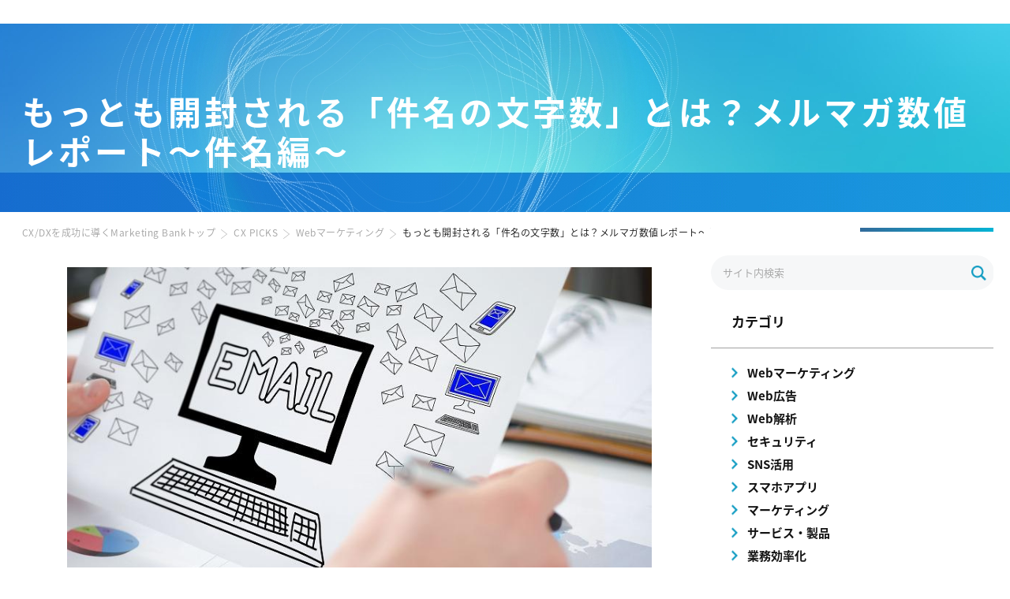

--- FILE ---
content_type: text/html; charset=utf-8
request_url: https://www.marketingbank.jp/blog/%E3%82%82%E3%81%A3%E3%81%A8%E3%82%82%E9%96%8B%E5%B0%81%E3%81%95%E3%82%8C%E3%82%8B%E3%80%8C%E4%BB%B6%E5%90%8D%E3%81%AE%E6%96%87%E5%AD%97%E6%95%B0%E3%80%8D%E3%81%A8%E3%81%AF%EF%BC%9F%E3%83%A1%E3%83%AB/
body_size: 6299
content:


<!doctype html>
<html lang="ja">
<head>
<meta charset="utf-8">
<meta name="robots" content="index, follow">

<!-- Google Tag Manager -->
<script>(function(w,d,s,l,i){w[l]=w[l]||[];w[l].push({'gtm.start':
new Date().getTime(),event:'gtm.js'});var f=d.getElementsByTagName(s)[0],
j=d.createElement(s),dl=l!='dataLayer'?'&l='+l:'';j.async=true;j.src=
'https://www.googletagmanager.com/gtm.js?id='+i+dl;f.parentNode.insertBefore(j,f);
})(window,document,'script','dataLayer','GTM-WLHDW5RZ');</script>
<!-- End Google Tag Manager -->

<meta name="format-detection" content="telephone=no">
<meta name="viewport" content="width=device-width, initial-scale=1">
<meta http-equiv="X-UA-Compatible" content="IE=edge">
<link rel="canonical" href="https://www.marketingbank.jp/blog/もっとも開封される「件名の文字数」とは？メル/">
<meta name="description" content="本記事では、誰もが気になるメルマガの指標について毎回ご紹介していきます。普段メルマガを作成している、メルマガに […]">
<meta name="keywords" content="">
<meta property="og:type" content="article">
<meta property="og:description" content="本記事では、誰もが気になるメルマガの指標について毎回ご紹介していきます。普段メルマガを作成している、メルマガに […]">
<meta property="og:title" content="もっとも開封される「件名の文字数」とは？メルマガ数値レポート～件名編～｜CX PICKS｜SB C&Sのお客様限定 特典サイト Customer's Plaza | マーケティングバンク">
<meta property="og:url" content="https://www.marketingbank.jp/blog/もっとも開封される「件名の文字数」とは？メル/">
<meta property="og:image" content="https://www.marketingbank.jp/blog/.assets/img_94.jpg">
<meta property="og:site_name" content="SB C&Sのお客様限定 特典サイト Customer's Plaza | マーケティングバンク">
<meta itemprop="name" content="もっとも開封される「件名の文字数」とは？メルマガ数値レポート～件名編～｜CX PICKS｜SB C&Sのお客様限定 特典サイト Customer's Plaza | マーケティングバンク">
<meta itemprop="url" content="https://www.marketingbank.jp/blog/もっとも開封される「件名の文字数」とは？メル/">
<meta itemprop="description" content="本記事では、誰もが気になるメルマガの指標について毎回ご紹介していきます。普段メルマガを作成している、メルマガに […]">
<meta itemprop="thumbnailUrl" content="https://www.marketingbank.jp/blog/.assets/img_94.jpg">
<meta itemprop="image" content="https://www.marketingbank.jp/blog/.assets/img_94.jpg">
<meta name="twitter:title" content="もっとも開封される「件名の文字数」とは？メルマガ数値レポート～件名編～｜CX PICKS｜SB C&Sのお客様限定 特典サイト Customer's Plaza | マーケティングバンク">
<meta name="twitter:description" content="本記事では、誰もが気になるメルマガの指標について毎回ご紹介していきます。普段メルマガを作成している、メルマガに […]">
<meta name="twitter:image" content="https://www.marketingbank.jp/blog/.assets/img_94.jpg">
<meta name="twitter:card" content="summary_large_image">
<meta name="twitter:domain" content="www.marketingbank.jp" />
<link rel="shortcut icon" href="/img/common/favicon.png">
<title>もっとも開封される「件名の文字数」とは？メルマガ数値レポート～件名編～｜CX PICKS｜SB C&Sのお客様限定 特典サイト Customer's Plaza</title>
<link rel="stylesheet" type="text/css" href="/js/slick/slick.css">
<link rel="stylesheet" type="text/css" href="/css/reset.css">
<link rel="stylesheet" type="text/css" href="/css/common.css">
<link rel="stylesheet" type="text/css" href="/css/top.css">
<link rel="stylesheet" type="text/css" href="/css/blog_detail.css">

</head>

<body>
<!-- Google Tag Manager (noscript) -->
<noscript><iframe src="https://www.googletagmanager.com/ns.html?id=GTM-WLHDW5RZ"
height="0" width="0" style="display:none;visibility:hidden"></iframe></noscript>
<!-- End Google Tag Manager (noscript) -->

<div id="container" class="blog_detail">
	<section class="pageTitle">
		<h1>もっとも開封される「件名の文字数」とは？メルマガ数値レポート～件名編～</h1>
	</section>
	<div class="pagePath pc">
		<ul class="content">
			<li><a href="/">CX/DXを成功に導くMarketing Bankトップ</a></li>
			<li><a href="/blog/">CX PICKS</a></li>
			<li><a href="https://www.marketingbank.jp/blog/web-marketing-blog/">Webマーケティング</a></li>			<li>もっとも開封される「件名の文字数」とは？メルマガ数値レポート～件名編～</li>
		</ul>
	</div>
	<div id="main">
		<div class="comBox">
            <div id="conts">
				<!--<div class="return"><a href="/blog/">一覧へ戻る</a></div>-->
				<div class="imgBox">
                                    <div class="img"><img src="https://www.marketingbank.jp/blog/.assets/img_94.jpg" alt="もっとも開封される「件名の文字数」とは？メルマガ数値レポート～件名編～"></div>
                                   <div class="detail_txt_box">
					<p class="txt"><span>Webマーケティング</span>2021.03.22</p>
                    <div class="sns_share">
                   <div class="js-sns-link tw_share"><a href="//twitter.com/intent/tweet?text=&url=" target="_blank" rel="nofollow noopener noreferrer"><img src="/img/picks/icon_share_tw.png">ツイート</a></div>
                   <div class="fb-share-button" onclick="javascript:window.open(this.href, '', 'menubar=no,toolbar=no,resizable=yes,scrollbars=yes,height=300,width=600');return false;" data-layout="button" data-size="small"><a target="_blank" href="https://www.facebook.com/sharer/sharer.php?u=http%3A%2F%2Ffeeling052.xsrv.jp%2F&amp;src=sdkpreparse" class="fb-xfbml-parse-ignore">シェアする</a></div>
                    
                    </div>
                </div>
				</div>

				<section class="customer">
					
					<div class="entry-toc">
                    	<div class="textBox">
							<p class="ttl"><span>目次</span></p>
							<div id="toc"></div>
						</div>
					</div>
                <p><!-- wp:paragraph --><br />
<p>本記事では、誰もが気になるメルマガの指標について毎回ご紹介していきます。普段メルマガを作成している、メルマガに関するコンサルティングなどをしているという方々の中で悩ましいのは、メルマガの効果指標ではないでしょうか。指標といっても、そこには開封率、クリック率、バウンス率など、複数存在します。このシリーズでは、海外の最新レポートをもとに、メール配信時に参考にしたい数値例をご紹介していきます。</p><br />
<p>今回取り上げるのは「件名の文字数」です。メルマガが開封されるかどうかは件名にかかっていると言っても過言ではないほど重要な要素ですが、みなさんは意識して作成されていますか。本記事が、より開封してもらえるメールの件名を作り出す助けになるかもしれません。</p><br />
<h3>引用元レポートの詳細</h3><br />
<p>データの収集期間：1年間</p><br />
<p>対象キャンペーン数：49,000</p><br />
<p>対象メール数：ほぼ1,000,000,000</p><br />
<p>読む／読まないの判断基準に関する質問をしたところ、5割が「件名」と答えた。また、2位に「冒頭の内容で判断する」という選択肢が入っていることからも、ファーストビューの情報がとても重要であることがわかる。</p><br />
<p>つまり、せっかくメールの本文に気合を入れても、件名次第では見てもらえない可能性が高いというわけです。ファーストビューで判断される割合が2割しかないことを踏まえると、件名で「開封しよう」と思ってもらえるかがどれほど重要なのかがわかります。</p><br />
<p>では、件名の文字数で、開封率がどの程度変わるのか見てみましょう。</p><br />
<h2>件名の長さによる平均開封率</h2><br />
<p>このグラフは、件名の長さ別で算出された、開封率です。最も開封率が高いのは28～39文字（英語）であることがわかります。一般的に、メルマガのタイトルは30文字弱（日本語）が開封されやすいと言われていますが、少なくともこの調査を参考にするならばそれより少し短いほうがいいと言えるかもしれません。しかし、この件名の文字数別の開封率はこの2～3年で大きく動きがありました。下記が、2013年～2015年の3年間にわたる、件名の長さによる平均開封率の推移です。</p><br />
<p>最も開封されやすいメールの件名の文字数は4～15文字（英語）でした。しかし、翌年には「16～27文字（英語）」「28～39文字（英語）」「「40～50文字（英語）」の開封率が高まり、「4～15文字（英語）との差が縮まりました。そして、2015年、開封率の高さは「4～15文字（英語）」を「28～39文字（英語）」が0.5％の差で抜き、2016年にはその差は1.5％まで広がったのです。</p><br />
<h2>最適な文字数は受信環境で変化</h2><br />
<p>この背景としては、受信環境の変化が大きいといえます。従来、メールを受け取る環境の一つに携帯電話（ガラケー）が主としてありました。この場合、携帯電話端末で受け取るメールの件名は30文字もあると見切れていたと思います（皆さんが昔お使いだったガラケーを思い出してください）。　しかし、スマートフォンが普及し、Googleのようなクラウドメールソフトの利用者も増えました。このメーラーの変化やデバイスの変化により、件名の文字数が長くても表示できるようになりました。私はこのことから、「4～15文字（英語）で要点がわからない件名より、28～35文字（英語）で要点がまとまっている方が、開封しやすくなったのでは」と推測しています。</p><br />
<h2>件名の長さによる平均クリック率</h2><br />
<p>結果としては件名が長いほうがクリックされやすいという傾向があるようです。なお、先ほどの開封率と同様に、クリック率の変化も見てみましょう。</p><br />
<p>傾向としては、開封率同様です。件名の文字数が4～15文字（英語）の際のクリック率は年々下がっています。その代わりに、28～39文字（英語）が他の文字数に比べて相対的に高い水準にあります。2016年は51文字（英語）以上のクリック率が高い傾向が出ていましたが、長ければ良いというわけではないはずですので、レポートで動向を追いたいと思います。</p><br />
<h2>まとめ</h2><br />
<p>メールは受信側の環境が変わると、そのトレンドも変わります。今回のレポートでは、メールの件名は28～39文字（英語）であれば、開封率・クリック率共に高い水準になるということがわかりました。日本語の文字数に変換すると15～25文字程度ではないかと推測されます。皆さんの普段のメール配信時の参考になれば幸いです。</p><br />
<!-- /wp:paragraph --></p>
                
					
                					
				</section>
				<ul class="comImgUl">
										<li><a href="https://www.marketingbank.jp/blog/personal-info6-22/">
							                    <div class="photoBox"><img src="https://www.marketingbank.jp/blog/.assets/%E3%83%8D%E3%82%B3%E3%81%AB%E6%95%99%E3%82%8F%E3%82%8B%E6%B3%95%E6%94%B9%E6%AD%A3%E7%9B%B8%E8%AB%87%E6%89%80%E2%91%A5Universal-Key.png" alt="ネコに教わる法改正相談所<p>【 個人情報保護法編⑥ 】</p>"></div>
                    							<p class="time">2022.09.28</p>
							<p class="txt">お役立ち情報</p>
							<p>ネコに教わる法改正相談所<p>【 個人情報保護法編⑥ 】</p></p>
						</a></li>
                					<li><a href="https://www.marketingbank.jp/blog/personal-info5-22/">
							                    <div class="photoBox"><img src="https://www.marketingbank.jp/blog/.assets/%E3%83%8D%E3%82%B3%E3%81%AB%E6%95%99%E3%82%8F%E3%82%8B%E6%B3%95%E6%94%B9%E6%AD%A3%E7%9B%B8%E8%AB%87%E6%89%80%E2%91%A4LINEWORKS.png" alt="ネコに教わる法改正相談所<p>【 個人情報保護法編⑤ 】</p>"></div>
                    							<p class="time">2022.09.21</p>
							<p class="txt">お役立ち情報</p>
							<p>ネコに教わる法改正相談所<p>【 個人情報保護法編⑤ 】</p></p>
						</a></li>
                					<li><a href="https://www.marketingbank.jp/blog/personal-info4-22/">
							                    <div class="photoBox"><img src="https://www.marketingbank.jp/blog/.assets/%E3%83%8D%E3%82%B3%E3%81%AB%E6%95%99%E3%82%8F%E3%82%8B%E6%B3%95%E6%94%B9%E6%AD%A3%E7%9B%B8%E8%AB%87%E6%89%80%E2%91%A3PHONE-APPLI-PEOPLE.png" alt="ネコに教わる法改正相談所<p>【 個人情報保護法編④ 】</p>"></div>
                    							<p class="time">2022.09.07</p>
							<p class="txt">お役立ち情報</p>
							<p>ネコに教わる法改正相談所<p>【 個人情報保護法編④ 】</p></p>
						</a></li>
                				</ul>
				<div class="return return02 pc"><a href="/blog/">一覧へ戻る</a></div>
			</div>
            <aside id="sideBar" class="pc">

            <div id="mt-site-search-container2">
<form action="/search.html" class="mailForm"><input name="mtssq" class="searchInput" placeholder="サイト内検索" /></form>
</div>
				<h2>カテゴリ</h2>
				<ul class="linkListUl">
            				<li><a href="https://www.marketingbank.jp/blog/web-marketing-blog/">Webマーケティング</a></li>
            				<li><a href="https://www.marketingbank.jp/blog/advertisement-blog/">Web広告</a></li>
            				<li><a href="https://www.marketingbank.jp/blog/tool/">Web解析</a></li>
            				<li><a href="https://www.marketingbank.jp/blog/security-blog/">セキュリティ</a></li>
            				<li><a href="https://www.marketingbank.jp/blog/sns/">SNS活用</a></li>
            				<li><a href="https://www.marketingbank.jp/blog/seo-blog/">スマホアプリ</a></li>
            				<li><a href="https://www.marketingbank.jp/blog/affiliate/">マーケティング</a></li>
            				<li><a href="https://www.marketingbank.jp/blog/service-blog/">サービス・製品</a></li>
            				<li><a href="https://www.marketingbank.jp/blog/dx-blog/">業務効率化</a></li>
            				<li><a href="https://www.marketingbank.jp/blog/cx/">お役立ち情報</a></li>
            				</ul>
			</aside>
        </div>
		<div class="faq sp">
			<p class="title">カテゴリ</p>
			<ul class="faqUl">
            				<li><a href="https://www.marketingbank.jp/blog/web-marketing-blog/">Webマーケティング</a></li>
            				<li><a href="https://www.marketingbank.jp/blog/advertisement-blog/">Web広告</a></li>
            				<li><a href="https://www.marketingbank.jp/blog/tool/">Web解析</a></li>
            				<li><a href="https://www.marketingbank.jp/blog/security-blog/">セキュリティ</a></li>
            				<li><a href="https://www.marketingbank.jp/blog/sns/">SNS活用</a></li>
            				<li><a href="https://www.marketingbank.jp/blog/seo-blog/">スマホアプリ</a></li>
            				<li><a href="https://www.marketingbank.jp/blog/affiliate/">マーケティング</a></li>
            				<li><a href="https://www.marketingbank.jp/blog/service-blog/">サービス・製品</a></li>
            				<li><a href="https://www.marketingbank.jp/blog/dx-blog/">業務効率化</a></li>
            				<li><a href="https://www.marketingbank.jp/blog/cx/">お役立ち情報</a></li>
            			</ul>
		</div>
	</div>

	<div class="pagePath btm">
		<ul class="content">
			<li><a href="/">SB C&Sのお客様限定 特典サイト Customer's Plaza</a></li>
			<li><a href="/blog/">CX PICKS</a></li>
			<li><a href="https://www.marketingbank.jp/blog/web-marketing-blog/">Webマーケティング</a></li>			<li>もっとも開封される「件名の文字数」とは？メルマガ数値レポート～件名編～</li>
		</ul>
	</div>
<div id="fb-root"></div>
<script>(function(d, s, id) {
var js, fjs = d.getElementsByTagName(s)[0];
if (d.getElementById(id)) return;
js = d.createElement(s); js.id = id;
js.src = "//connect.facebook.net/ja_JP/sdk.js#xfbml=1&version=v2.4";
fjs.parentNode.insertBefore(js, fjs);
}(document, 'script', 'facebook-jssdk'));</script>
<script async defer crossorigin="anonymous" src="https://connect.facebook.net/ja_JP/sdk.js#xfbml=1&version=v9.0" nonce="Ire1weV8"></script>

</div>
	<footer>
        <div class="inner">
			<p class="text"><a href="https://cas.softbank.jp/" target="_blank">SB C&amp;S株式会社</a>
			<span>Marketing BankはSB C&amp;S株式会社によって運営されています。</span></p>
			<ul class="fLink">
				<li><a href="https://cas.softbank.jp/privacy/#security" target="_blank">情報セキュリティポリシー</a></li>
				<li><a href="https://cas.softbank.jp/privacy/" target="_blank">個人情報について</a></li>
				<li><a href="https://cas.softbank.jp/corp/" target="_blank">会社概要</a></li>
			</ul>
			<address>Copyright © SB C&amp;S Corp. All rights reserved.</address>
      </div><!-- inner end-->
</footer>
<script src="/js/jquery.js"></script> 
<script src="/js/toc.min.js"></script>
<script>
  const tocOpts = {
    container: ".customer",
    selectors: "h2,h3,h4",
    prefix: "toc",
    anchorName: function(i, heading, prefix) {
      return prefix + i;
    },
  };
  if ($($.find(tocOpts.container)).find(tocOpts.selectors).length !== 0) {
    $("#toc").toc(tocOpts);
    $(".customer").find("#toc0").before('<div class="tocWrap">'+$(".entry-toc").html()+'</div>')
    $(".entry-toc").remove();
  } else {
    $(".entry-toc").remove();
  }
</script>
<script>
    let url = location.href
    let snsLinks=$(".js-sns-link a")
    for(let i=0; i<snsLinks.length; i++){
        let href=snsLinks.eq(i).attr('href');
	　　　//シェアページのURL上書き
        href=href.replace("u=","u="+url)     //facebook
        href=href.replace("url=","url="+url) //twitter,LINE,はてなブログ,ピンタレスト
        snsLinks.eq(i).attr('href',href);
    }
</script>
<link rel="stylesheet" type="text/css" href="/css/search.css">
<link rel="stylesheet" type="text/css" href="/css/add_style.css?v=20220610">
<link rel="stylesheet" type="text/css" href="/css/old_common.css">

<script src="/js/common.js?ver=20220610"></script>
<script src="/js/lazyload.min.js"></script>
<script>
		lazyload();
</script>
<script src="https://form.movabletype.net/dist/parent-loader.js" defer async></script></body>
</html>

--- FILE ---
content_type: text/css
request_url: https://www.marketingbank.jp/css/common.css
body_size: 2642
content:
@font-face {
  font-family: 'NotoSansJP-Regular';
  src: url('/fonts/NotoSansJP-Regular.woff') format('woff'), url('/fonts/NotoSansJP-Regular.otf') format('otf');
}
@font-face {
  font-family: 'NotoSansJP-Bold';
  src: url('/fonts/NotoSansJP-Bold.woff') format('woff'), url('/fonts/NotoSansJP-Bold.otf') format('otf');
}
@font-face {
  font-family: 'NotoSansJP-Black';
  src: url('/fonts/NotoSansJP-Black.woff') format('woff'), url('/fonts/NotoSansJP-Black.otf') format('otf');
}
@font-face {
  font-family: 'rounded-mplus-1c-bold';
  src: url('/fonts/rounded-mplus-1c-bold.woff') format('woff'), url('/fonts/rounded-mplus-1c-bold.otf') format('otf');
}
h1, h2, h3, h4, h5, h6 {
  font-weight: normal;
}

/*
 * ==============================================
 * 笆�逕ｻ髱｢縺ｮ讓ｪ蟷�′981px莉･荳� (PC)
 * ==============================================
 */
@media screen and (min-width:981px) {
  .tab {
    display: none !important;
  }
  .sp {
    display: none !important;
  }
  .pc {
    display: inline-block !important;
  }
  body {
    color: #121212;
    font-family: YakuHanJP, 'NotoSansJP-Regular', '繝偵Λ繧ｮ繝手ｧ偵ざ ProN', 'Hiragino Kaku Gothic ProN', '繝偵Λ繧ｮ繝手ｧ偵ざ ProN W3', "貂ｸ繧ｴ繧ｷ繝�け Medium", "Yu Gothic Medium", "貂ｸ繧ｴ繧ｷ繝�け", YuGothic, Meiryo, 繝｡繧､繝ｪ繧ｪ, Meiryo, Osaka, 'MS PGothic', arial, helvetica, sans-serif;
    line-height: 1.7;
    word-break: normal;
  }
  .regular {
    font-family: 'NotoSansJP-Regular';
  }
  .bold {
    font-family: 'NotoSansJP-Bold';
  }
  .black {
    font-family: 'NotoSansJP-Black';
  }
  .color {
    color: #FF6F00;
  }
  img {
    max-width: 100%;
    height: auto;
    vertical-align: top;
  }
  li {
    list-style: none;
  }
  a {
    color: #333;
    text-decoration: none;
    cursor: pointer;
  }
  span.arrow {
    position: relative;
  }
  span.arrow::before {
    content: "";
    width: 1em;
    height: 1em;
    border-right: 3px solid;
    border-top: 3px solid;
    transform: scale(.5) rotate(45deg);
    position: relative;
    display: inline-block;
    overflow: hidden;
    left: 2px;
    top: 2px;
  }
  .inner {
    width: 1200px;
    max-width: 100%;
    margin: 0 auto;
  }
  /*header------------------------*/
  header {
    position: fixed;
    top: 0;
    left: 0;
    z-index: 99;
    background: #fff;
    padding: 10px 0;
    width: 100%;
  }
  header .inner {
    display: flex;
    flex-wrap: wrap;
    justify-content: space-between;
    align-items: center;
  }
  header .logo {
    width: 258px;
  }
  header .right {
    display: flex;
    align-items: center;
  }
  header ul.pc {
    display: flex !important;
    font-weight: bold;
    font-size: 14px;
    margin-top: 10px;
  }
  header li {
    margin-right: 1em;
  }
  header span.arrow::before {
    content: "";
    width: 1em;
    height: 1em;
    border-right: 3px solid #F66B00;
    border-top: 3px solid #F66B00;
    top: 3px;
    transition: all .3s;
  }
  header ul a:hover span.arrow::before {
    left: 4px;
  }
  header .sns_icon {
    display: flex;
    margin-left: 15px;
  }
  header .sns_icon a {
    width: 40px;
    margin-right: 10px;
  }
  a.btn {
    background: #FF6F00;
    border-radius: 50px;
    padding: 8px 38px;
    color: #fff;
    box-shadow: 0px 4px #9a4b0f;
    font-weight: bold;
    font-size: 18px;
  }
  a.btn:hover {
    transform: translate3d(0, 4px, 0);
    box-shadow: none;
  }
  a.btn .arrow::before {
    border-right: 3px solid #fff;
    border-top: 3px solid #fff;
  }
  a.btn:visited{
  color:#fff;
  }
  /*footer------------------------*/
  footer {
    background: #717171;
    margin-top: 120px;
    color: #fff;
    text-align: center;
    font-size: 14px;
    padding: 30px 0;
  }
  footer a {
    color: #fff;
  }
  footer p.text {
    margin-bottom: 30px;
  }
  footer p.text a {
    font-size: 20px;
    margin-bottom: 10px;
    display: block;
  }
  footer ul.fLink {
    margin-bottom: 30px;
  }
  footer ul.fLink li {
    display: inline;
    border-right: 1px solid;
    padding: 0 10px;
  }
  footer ul.fLink li:last-of-type {
    border-right: 0;
  }
  footer address {
    font-style: normal;
    font-size: 12px;
  }
  /*蜷�さ繝ｳ繝�Φ繝�------------------------*/
  main {
    margin-top: 67px;
  }
  .title {
    background-image: url(/img/common/bg_confetti.jpg);
    background-repeat: repeat;
    text-align: center;
    position: relative;
    margin-bottom: 25px;
  }
  .title .inner {
    position: relative;
  }
  .title h1 {
    font-size: 36px;
    padding: 54px 0;
    font-family: 'rounded-mplus-1c-bold', sans-serif;
    font-weight: 600;
  }
  .column2 {
    display: flex;
    justify-content: space-between;
    flex-wrap: wrap;
  }
  .column2 .column_left, .column2 .column_right {
    width: 568px;
  }
  .page p {
    font-size: 14px;
  }
  .page h2 {
    background-image: url(/img/event/h2_bg.png);
    background-position: center;
    background-size: 100%;
    text-align: center;
    color: #fff;
    font-size: 28px;
    width: 527px;
    height: 71px;
    line-height: 71px;
    margin: 0 auto;
    display: block !important;
    z-index: 2;
    position: relative;
  }
  .page .box {
    border: 1px dashed #FF6F00;
    outline: 2px solid #FF6F00;
    outline-offset: 2px;
    padding: 40px 20px 23px;
    margin-top: -30px;
    text-align: center;
    background: #fff;
  }
  .page .box p {
    text-align: left;
    width: 518px;
    margin: 0 auto;
  }
  .page h3 {
    font-size: 20px;
  }
}
/*
 * ==============================================
 * 笆�逕ｻ髱｢縺ｮ讓ｪ蟷�′1220px莉･荳� (PC)
 * ==============================================
 */
@media screen and (min-width:981px) and (max-width:1220px) {
  .inner {
    max-width: 94%;
    margin: 0 auto;
  }
  .column2 .column_left, .column2 .column_right {
    width: 48%;
  }
  .page h2 {
    font-size: 18px;
    width: 96%;
    height: 52px;
    line-height: 52px;
  }
  .page .box p {
    text-align: left;
    width: auto;
    margin: 0 auto;
  }
}
/*
 * ==============================================
 * 笆�逕ｻ髱｢縺ｮ讓ｪ蟷�′768px莉･荳�980px莉･荳� (TAB)
 * ==============================================
 */
@media screen and (min-width:768px) and (max-width:980px) {
  .pc {
    display: none !important;
  }
  .sp {
    display: none !important;
  }
  .tab {
    display: inline-block !important;
  }
  body {
    color: #121212;
    font-family: YakuHanJP, 'NotoSansJP-Regular', '繝偵Λ繧ｮ繝手ｧ偵ざ ProN', 'Hiragino Kaku Gothic ProN', '繝偵Λ繧ｮ繝手ｧ偵ざ ProN W3', "貂ｸ繧ｴ繧ｷ繝�け Medium", "Yu Gothic Medium", "貂ｸ繧ｴ繧ｷ繝�け", YuGothic, Meiryo, 繝｡繧､繝ｪ繧ｪ, Meiryo, Osaka, 'MS PGothic', arial, helvetica, sans-serif;
    line-height: 1.4;
    word-break: normal;
    font-size: 14px;
  }
  #container {
    width: 100%;
    overflow: hidden;
}
  .regular {
    font-family: 'NotoSansJP-Regular';
  }
  .bold {
    font-family: 'NotoSansJP-Bold';
  }
  .black {
    font-family: 'NotoSansJP-Black';
  }
  .color {
    color: #FF6F00;
  }
  img {
    max-width: 100%;
    height: auto;
    vertical-align: top;
  }
  li {
    list-style: none;
  }
  a {
    color: #333;
    text-decoration: none;
  }
  span.arrow {
    position: relative;
  }
  span.arrow::before {
    content: "";
    width: 1em;
    height: 1em;
    border-right: 3px solid;
    border-top: 3px solid;
    transform: scale(.5) rotate(45deg);
    position: relative;
    display: inline-block;
    overflow: hidden;
    left: 2px;
    top: 2px;
  }
  .inner {
    width: 94%;
    margin: 0 auto;
  }
  /*header------------------------*/
  header {
    background: #fff;
    position: fixed;
    top: 0;
    left: 0;
    z-index: 99;
    width: 100%;
  }
  header .inner {
    display: flex;
    flex-wrap: wrap;
    justify-content: space-between;
    align-items: center;
    margin: 2% auto 2%;
  }
  header .logo {
    width: 100%;
    margin-top: 3px;
  }
  header .left {
    width: 30%;
  }
  header .right {
    display: flex;
    align-items: center;
    justify-content: space-between;
  }
  header ul.sp {
    display: flex !important;
    font-weight: bold;
    justify-content: space-between;
    text-align: center;
  }
  header ul.sp li {
    /*width: 33.1%;*/
    width: 49.8%;
  }
  header li a {
    background: #FF6F00;
    display: block;
    /*padding: 6% 0;*/
    padding: 4% 0;
    color: #fff;
    font-size: 12px;
  }
  header .sns_icon {
    display: flex;
    margin-left: 15px;
  }
  header .sns_icon a {
    width: 30px;
    margin-right: 10px;
  }
  a.btn {
    background: #FF6F00;
    border-radius: 50px;
    padding: 3% 10px;
    color: #fff;
    box-shadow: 0px 2px #9a4b0f;
    font-weight: bold;
    font-size: 12px;
  }
  a.btn .arrow::before {
    border-right: 3px solid #fff;
    border-top: 3px solid #fff;
  }
  /*footer------------------------*/
  footer {
    background: #717171;
    margin-top: 10%;
    color: #fff;
    text-align: center;
    font-size: 12px;
    padding: 30px 0;
  }
  footer a {
    color: #fff;
  }
  footer p.text {
    margin-bottom: 30px;
  }
  footer p.text a {
    font-size: 20px;
    margin-bottom: 10px;
    display: block;
  }
  footer ul.fLink {
    margin-bottom: 30px;
  }
  footer ul.fLink li {
    display: inline;
    border-right: 1px solid;
    padding: 0 10px;
  }
  footer ul.fLink li:last-of-type {
    border-right: 0;
  }
  footer address {
    font-style: normal;
    font-size: 0.8rem;
  }
  /*蜷�さ繝ｳ繝�Φ繝�------------------------*/
  main {
    margin-top: 14%;
  }
  .title {
    background-image: url(/img/common/bg_confetti.jpg);
    background-repeat: repeat;
    text-align: center;
    position: relative;
    margin-bottom: 25px;
  }
  .title .inner {
    position: relative;
  }
  .title h1 {
    font-size: 32px;
    padding: 30px 0;
    font-family: 'rounded-mplus-1c-bold', sans-serif;
    font-weight: 600;
  }
  .title h1 img {
    width: 70%;
  }
  .column2 {
    display: flex;
    justify-content: space-between;
    flex-wrap: wrap;
  }
  .column2 .column_left, .column2 .column_right {
    width: 48%;
  }
  .page p {
    font-size: 14px;
  }
  .page h2 {
    background-image: url(/img/event/h2_bg.png);
    background-position: center;
    background-size: 100%;
    background-repeat: no-repeat;
    text-align: center;
    color: #fff;
    font-size: 18px;
    width: 96%;
    height: 52px;
    line-height: 52px;
    margin: 0 auto;
    display: block;
    z-index: 2;
    position: relative;
  }
  .page .box {
    border: 1px dashed #FF6F00;
    outline: 2px solid #FF6F00;
    outline-offset: 2px;
    padding: 40px 20px 23px;
    margin-top: -30px;
    text-align: center;
    background: #fff;
  }
  .page .box p {
    text-align: left;
    width: auto;
    margin: 0 auto;
  }
  .page h3 {
    font-size: 20px;
  }
}
/*
 * ==============================================
 * 笆�逕ｻ髱｢縺ｮ讓ｪ蟷�′767px莉･荳� (SP)
 * ==============================================
 */
@media screen and (max-width:767px) {
  .pc {
    display: none !important;
  }
  .tab {
    display: none !important;
  }
  .sp {
    display: inline-block !important;
  }
  body {
    color: #121212;
    font-family: YakuHanJP, 'NotoSansJP-Regular', '繝偵Λ繧ｮ繝手ｧ偵ざ ProN', 'Hiragino Kaku Gothic ProN', '繝偵Λ繧ｮ繝手ｧ偵ざ ProN W3', "貂ｸ繧ｴ繧ｷ繝�け Medium", "Yu Gothic Medium", "貂ｸ繧ｴ繧ｷ繝�け", YuGothic, Meiryo, 繝｡繧､繝ｪ繧ｪ, Meiryo, Osaka, 'MS PGothic', arial, helvetica, sans-serif;
    line-height: 1.4;
    word-break: normal;
    font-size: 14px;
  }
  #container {
    width: 100%;
    overflow: hidden;
}
  .regular {
    font-family: 'NotoSansJP-Regular';
  }
  .bold {
    font-family: 'NotoSansJP-Bold';
  }
  .black {
    font-family: 'NotoSansJP-Black';
  }
  .color {
    color: #FF6F00;
  }
  img {
    max-width: 100%;
    height: auto;
    vertical-align: top;
  }
  li {
    list-style: none;
  }
  a {
    color: #333;
    text-decoration: none;
  }
  span.arrow {
    position: relative;
  }
  span.arrow::before {
    content: "";
    width: 1em;
    height: 1em;
    border-right: 3px solid;
    border-top: 3px solid;
    transform: scale(.5) rotate(45deg);
    position: relative;
    display: inline-block;
    overflow: hidden;
    left: 2px;
    top: 2px;
  }
  .inner {
    width: 94%;
    margin: 0 auto;
  }
  /*header------------------------*/
  header {
    background: #fff;
    position: fixed;
    top: 0;
    left: 0;
    z-index: 99;
    width: 100%;
  }
  header .inner {
    display: flex;
    flex-wrap: wrap;
    justify-content: space-between;
    align-items: center;
    margin: 2% auto 2%;
  }
  header .logo {
    width: 100%;
    margin-top: 3px;
  }
  header .left {
    width: 40%;
  }
  header .right {
    display: flex;
    align-items: center;
    justify-content: space-between;
    width: 58%;
  }
  header ul.sp {
    display: flex !important;
    font-weight: bold;
    justify-content: space-between;
    text-align: center;
  }
  header ul.sp li {
    /*width: 33.1%;*/
    width: 49.8%;
  }
header li a {
    background: #FF6F00;
    display: block;
    /* padding: 6% 0; */
    color: #fff;
    font-size: 12px;
    height: 30px;
    line-height: 30px;
}
  header .sns_icon {
    display: flex;
    margin-left: 15px;
  }
  header .sns_icon a {
    width: 30px;
    margin-right: 10px;
  }
  a.btn {
    background: #FF6F00;
    border-radius: 50px;
    padding: 3% 10px;
    color: #fff;
    box-shadow: 0px 2px #9a4b0f;
    font-weight: bold;
    font-size: 12px;
  }
  a.btn .arrow::before {
    border-right: 3px solid #fff;
    border-top: 3px solid #fff;
  }
  /*footer------------------------*/
  footer {
    background: #717171;
    margin-top: 20%;
    color: #fff;
    text-align: center;
    font-size: 11px;
    padding: 30px 0;
  }
  footer a {
    color: #fff;
  }
  footer p.text {
    margin-bottom: 30px;
  }
  footer p.text a {
    font-size: 20px;
    margin-bottom: 10px;
    display: block;
  }
  footer ul.fLink {
    margin-bottom: 30px;
  }
  footer ul.fLink li {
    display: inline;
    border-right: 1px solid;
    padding: 0 10px;
  }
  footer ul.fLink li:last-of-type {
    border-right: 0;
  }
  footer address {
    font-style: normal;
    font-size: 0.8rem;
  }
  /*蜷�さ繝ｳ繝�Φ繝�------------------------*/
  main {
    margin-top: 74px;
  }
  .title {
    background-image: url(/img/common/bg_confetti.jpg);
    background-repeat: repeat;
    text-align: center;
    position: relative;
    margin-bottom: 3%;
  }
  .title .inner {
    position: relative;
  }
  .title h1 {
    font-size: 32px;
    /*padding: 3% 0;*/
    font-family: 'rounded-mplus-1c-bold', sans-serif;
    font-weight: 600;
  }
  .title .title_sub {
    display: block;
    font-size: 19px;
  }
  .page p {
    font-size: 14px;
  }
  .page h2 {
    background-image: url(/img/event/h2_bg.png);
    background-position: center;
    background-size: 100%;
    background-repeat: no-repeat;
    text-align: center;
    color: #fff;
    font-size: 18px;
    width: 96%;
    height: 52px;
    line-height: 52px;
    margin: 0 auto;
    display: block;
    z-index: 2;
    position: relative;
  }
  .page .box {
    border: 1px dashed #FF6F00;
    outline: 2px solid #FF6F00;
    outline-offset: 2px;
    padding: 40px 20px 23px;
    margin-top: -30px;
    text-align: center;
    background: #fff;
  }
  .page .box p {
    text-align: left;
    width: auto;
    margin: 0 auto;
  }
  .page h3 {
    font-size: 20px;
  }
}
/*
 * ==============================================
 * 笆�逕ｻ髱｢縺ｮ讓ｪ蟷�′360px莉･荳� (SP)
 * ==============================================
 */
@media screen and (max-width:360px) {
  a.btn {
    font-size: 10px;
  }
}

--- FILE ---
content_type: text/css
request_url: https://www.marketingbank.jp/css/top.css
body_size: 3337
content:
/*
 * ==============================================
 * ■画面の横幅が981px以上 (PC)
 * ==============================================
 */
@media screen and (min-width:981px) {
  /*メインビジュアル*/
  #mv {
    background-image: url(/img/common/bg_confetti.jpg);
    background-repeat: repeat;
    text-align: center;
    position: relative;
  }
  #mv .inner {
    padding: 20px 0 30px;
    position: relative;
  }
  .mv_ttl {
    position: relative;
    z-index: 3;
  }
  #mv img {
    margin: 0 auto;
  }
#mv h2 {
    display: inline-block;
    background-image: url(/img/top/ribon.png);
    background-position: center;
    background-size: 100%;
    color: #FF6F00;
    font-size: 20px;
    width: 396px;
    height: 46px;
    line-height: 46px;
}
  #mv p {
    
    font-size: 15px;
    line-height: 1.8;
    margin-bottom: 20px;
  }
  #mv .big {
    font-size: 20px;
    line-height: 2.1;
  }
  #mv .color {
    color: #FF6F00;
    text-shadow: 1px 1px 0 #FFF, -1px -1px 0 #FFF, -1px 1px 0 #FFF, 1px -1px 0 #FFF, 0px 1px 0 #FFF, 0-1px 0 #FFF, -1px 0 0 #FFF, 1px 0 0 #FFF;
  }
  #mv .mv_btn {
    display: flex;
    flex-wrap: wrap;
    justify-content: center;
    width: 720px;
    margin: 0 auto;
  }
  #mv .mv_btn li {
    width: 48%;
  }
  #mv .mv_btn a {
    background: #FF6F00;
    border-radius: 20px;
    padding: 10px 24px 15px;
    color: #fff;
    box-sizing: border-box;
    display: block;
    width: 100%;
    position: relative;
    text-align: left;
    box-shadow: 4px 4px 0px 4px #9a4b0f;
  }
  #mv .mv_btn a:hover {
  transform: translate3d(8px, 8px, 0px);
  box-shadow: none;
  }
  #mv .mv_btn a span.sub {
    background: #fff;
    color: #FF6F00;
    display: inline-block;
    padding: 5px 20px;
    font-size: 16px;
    
    border-radius: 50px;
    margin-bottom: 5px;
  }
  #mv .mv_btn h3 {
    font-size: 23px;
    text-align: center;
    position: relative;
    line-height: 1.4;
  }
#mv .mv_btn a span.arrow_wrap {
    background: #fff;
    border-radius: 50px;
    position: absolute;
    right: 0;
    top: 4px;
    width: 24px;
    height: 24px;
}
  #mv .mv_btn a span.arrow{
    position: relative;
    text-align: center;
}
#mv .mv_btn a span.arrow::before {
    border-right: 4px solid #FF6F00;
    border-top: 4px solid #FF6F00;
    left: -1px;
    width: 15px;
    height: 15px;
    left: -1px;
    top: -4px;
}
#mv .mv_btn img {
    position: absolute;
    top: -20px;
    right: 15px;
}
  #mv img.woman {
    position: absolute;
    bottom: -10px;
    left: 0;
    z-index: 2;
  }
  #mv img.man {
    position: absolute;
    bottom: -10px;
    right: 0;
    z-index: 2;
  }
  #mv img.cracker_left {
    top: 0;
    position: absolute;
    left: 0;
  }
  #mv img.cracker_right {
    top: 0;
    position: absolute;
    right: 0;
  }
  /*共通パーツ*/
  .column3 {
    display: flex;
    justify-content: space-between;
    flex-wrap: wrap;
  }
  .column3 li {
    width: 31.5%;
    overflow: hidden;
    background: #fff;
    position: relative;
  }
  .column3 p {
    font-size: 14px;
    margin: 0 10px;
  }
  .column3 a {
    display: block;
  }
  .column3 a:hover {
   opacity: 0.8;
  }
  .photoBox {
    margin-bottom: 10px;
  }
  .photoBox img {
    width: 376px;
    height: 198px;
    object-fit: cover;
  }
  p.time {
    font-size: 14px;
    
  }
  p.txt {
    font-size: 12px;
    background: #ccc;
    display: inline-block;
    color: #fff;
    padding: 2px 5px;
    margin-bottom: 10px;
  }
  p.txt + p {
/*    padding-bottom: 50px;*/
  }
  .textBox p:nth-last-child(2){
    padding-bottom: 50px;
  }
  p.link {
    text-align: right;
    position: absolute;
    bottom: 20px;
    right: 5px;
    
  }
  /*スマホ最新ニュース*/
  #news {
    background-image: url(/img/top/news_bg_top.png), url(/img/top/news_bg_bottom.png);
    background-repeat: no-repeat, no-repeat;
    background-position: top right, bottom left;
  }
  #news .inner {
    padding-top: 50px;
    padding: 30px 0 130px;
    position: relative;
  }
  #news h2 {
    text-align: center;
    color: #FF6F00;
    font-size: 32px;
    margin-bottom: 10px;
    position: relative;
  }
  #news h2 span{
    position: relative;
  }
  #news h2 span.bg::before {
    content: url(/img/top/smartphone.png);
    position: absolute;
    right: -50px;
  }
  #news h2 span.sub {
    color: #333;
    font-size: 20px;
  }
  #news h2 + p {
    text-align: center;
    color: #A2A2A2;
    font-size: 16px;
    display: flex;
    align-items: center;
    margin-bottom: 20px;
  }
  #news h2 + p:before, #news h2 + p:after {
    content: "";
    height: 1px;
    flex-grow: 1;
    background-color: #A2A2A2;
  }
  #news h2 + p:before {
    margin-right: 1rem;
  }
  #news h2 + p:after {
    margin-left: 1rem;
  }
  #news .column3 li {
    border: 1px solid #FF6F00;
    border-radius: 10px;
  }
  #news p.time {
    color: #FF6F00;
  }
  #news p.txt {
    background: #FF6F00;
  }
  #news p.link {
    color: #FF6F00;
  }
  #news p.link .arrow::before {
    border-right: 3px solid #FF6F00;
    border-top: 3px solid #FF6F00;
    top: 3px;
  }
  img.coin_left {
    position: absolute;
    top: -40px;
    left: -40px;
    z-index: 2;
  }
  img.coin_right {
    position: absolute;
    top: -40px;
    right: -40px;
    z-index: 2;
  }
  img.coin_right {
    position: absolute;
    top: -90px;
    right: -40px;
    z-index: 2;
  }
  /*様々なITサービスに関するブログ集*/
  #blog {
    background-image: url(/img/top/bg_blog.jpg);
    background-size: cover;
  }
  #blog .inner {
    padding-top: 50px;
    padding: 50px 0 130px;
    position: relative;
  }
  #blog h2 {
    text-align: center;
    color: #fff;
    font-size: 32px;
    margin-bottom: 15px;
    position: relative;
  }
  #blog h2 span {
    font-size: 20px;
  }
  #blog h2 + p {
    text-align: center;
    color: #fff;
    font-size: 16px;
    margin-bottom: 40px;
  }
  #blog .column3 li {
    width: 31.3%;
  }
  #blog p.time {
    color: #1E8FFF;
  }
  #blog p.txt {
    background: #1E8FFF;
  }
  #blog p.link {
    color: #1E8FFF;
  }
  #blog p.link .arrow::before {
    border-right: 3px solid #1E8FFF;
    border-top: 3px solid #1E8FFF;
  }
}

/*
 * ==============================================
 * ■画面の横幅が1200px以下 (PC1220px以下)
 * ==============================================
 */
@media screen and (min-width:981px) and (max-width:1830px) {
#news {
    background-image: url(/img/top/news_bg_bottom.png);
    background-repeat: no-repeat;
    background-position: bottom left;
   background-size: 15%;
}
}
@media screen and (min-width:981px) and (max-width:1220px) {
img.coin_right {
    right: 0;
}
img.coin_left {
    left: 0;
}
}
/*
 * ==============================================
 * ■画面の横幅が768px以上980px以下 (TAB)
 * ==============================================
 */
@media screen and (min-width:768px) and (max-width:980px) {
  /*メインビジュアル*/
  #mv {
    background-image: url(/img/common/bg_confetti.jpg);
    background-repeat: repeat;
    text-align: center;
    position: relative;
    overflow: hidden;
  }
  #mv .inner {
    padding: 20px 0 30px;
    position: relative;
  }
  .mv_ttl {
    position: relative;
    z-index: 3;
  }
  #mv img {
    margin: 0 auto;
  }
#mv h2 {
    display: inline-block;
    background-image: url(/img/top/ribon.png);
    background-position: center;
    background-size: 100%;
    color: #FF6F00;
    font-size: 20px;
    width: 396px;
    height: 46px;
    line-height: 46px;
}
  #mv p {
    
    font-size: 15px;
    line-height: 1.8;
    margin-bottom: 20px;
  }
  #mv .big {
    font-size: 20px;
    line-height: 2.1;
  }
  #mv .color {
    color: #FF6F00;
    text-shadow: 1px 1px 0 #FFF, -1px -1px 0 #FFF, -1px 1px 0 #FFF, 1px -1px 0 #FFF, 0px 1px 0 #FFF, 0-1px 0 #FFF, -1px 0 0 #FFF, 1px 0 0 #FFF;
  }
  #mv .mv_btn {
    display: flex;
    flex-wrap: wrap;
    justify-content: center;
    width: 720px;
    max-width: 100%;
    margin: 0 auto;
  }
  #mv .mv_btn li {
    width: 48%;
  }
  #mv .mv_btn a {
    background: #FF6F00;
    border-radius: 20px;
    padding: 10px 32px 15px;
    color: #fff;
    box-sizing: border-box;
    
    display: block;
    width: 100%;
    position: relative;
    text-align: left;
    box-shadow: 4px 4px 0px 4px #9a4b0f;
  }
  #mv .mv_btn a span.sub {
    background: #fff;
    color: #FF6F00;
    display: inline-block;
    padding: 5px 20px;
    font-size: 16px;
    
    border-radius: 50px;
    margin-bottom: 5px;
  }
  #mv .mv_btn h3 {
    font-size: 23px;
    text-align: center;
    position: relative;
  }
#mv .mv_btn a span.arrow_wrap {
    background: #fff;
    border-radius: 50px;
    position: absolute;
    right: 0;
    top: 5px;
    width: 24px;
    height: 24px;
}
  #mv .mv_btn a span.arrow{
    position: relative;
    text-align: center;
}
#mv .mv_btn a span.arrow::before {
    border-right: 4px solid #FF6F00;
    border-top: 4px solid #FF6F00;
    left: -1px;
    width: 15px;
    height: 15px;
    left: -1px;
    top: -4px;
}

  #mv .mv_btn img {
    position: absolute;
    top: -30px;
    right: 0;
  }
  #mv img.woman {
    position: absolute;
    bottom: 0;
    left: 0;
    z-index: 2;
  }
  #mv img.man {
    position: absolute;
    bottom: 0;
    right: 0;
    z-index: 2;
  }
  #mv img.cracker_left {
    top: 0;
    position: absolute;
    left: 0;
  }
  #mv img.cracker_right {
    top: 0;
    position: absolute;
    right: 0;
  }
  /*共通パーツ*/
  .column3 {
    display: flex;
    justify-content: space-between;
    flex-wrap: wrap;
  }
  .column3 li {
    width: 31.5%;
    overflow: hidden;
    background: #fff;
    position: relative;
  }
  .column3 p {
    font-size: 14px;
    margin: 0 10px;
  }
  .column3 a {
    display: block;
  }
  .photoBox {
    margin-bottom: 10px;
  }
.photoBox img {
    width: 100%;
    height: 118px;
    object-fit: cover;
}
  p.time {
    font-size: 14px;
    
  }
  p.txt {
    font-size: 12px;
    background: #ccc;
    display: inline-block;
    color: #fff;
    padding: 2px 5px;
    margin-bottom: 10px;
  }
  p.txt + p {
/*    padding-bottom: 50px;*/
  }
  .textBox p:nth-last-child(2){
    padding-bottom: 50px;
  }
  p.link {
    text-align: right;
    position: absolute;
    bottom: 20px;
    right: 5px;
    
  }
  /*スマホ最新ニュース*/
  #news {
    background-image: url(/img/top/news_bg_bottom.png);
    background-repeat: no-repeat;
    background-position: bottom left;
    background-size: 20%;
  }
  #news .inner {
    padding-top: 50px;
    padding: 30px 0 70px;
    position: relative;
  }
  #news h2 {
    text-align: center;
    color: #FF6F00;
    font-size: 32px;
    margin-bottom: 15px;
    position: relative;
  }
  #news h2 span{
    position: relative;
  }
  #news h2 span.bg::before {
    content: url(/img/top/smartphone.png);
    position: absolute;
    right: -10%;
  }
  #news h2 span.sub {
    color: #333;
    font-size: 20px;
  }
  #news h2 + p {
    text-align: center;
    color: #A2A2A2;
    font-size: 16px;
    display: flex;
    align-items: center;
    margin-bottom: 20px;
  }
  #news h2 + p:before, #news h2 + p:after {
    content: "";
    height: 1px;
    flex-grow: 1;
    background-color: #A2A2A2;
  }
  #news h2 + p:before {
    margin-right: 1rem;
  }
  #news h2 + p:after {
    margin-left: 1rem;
  }
  #news .column3 li {
    border: 1px solid #FF6F00;
    border-radius: 10px;
  }
  #news p.time {
    color: #FF6F00;
  }
  #news p.txt {
    background: #FF6F00;
  }
  #news p.link {
    color: #FF6F00;
  }
  #news p.link .arrow::before {
    border-right: 3px solid #FF6F00;
    border-top: 3px solid #FF6F00;
  }
  img.coin_left {
    position: absolute;
    bottom: 30%;
    left: -40px;
    z-index: 2;
    width: 19%;
  }
img.coin_right {
    position: absolute;
    right: -40px;
    z-index: 2;
    bottom: 30%;
    width: 15%;
}
  /*様々なITサービスに関するブログ集*/
  #blog {
    background-image: url(/img/top/bg_blog.jpg);
    background-size: cover;
  }
  #blog .inner {
    padding-top: 50px;
    padding: 30px 0 70px;
    position: relative;
  }
  #blog h2 {
    text-align: center;
    color: #fff;
    font-size: 32px;
    margin-bottom: 15px;
    position: relative;
  }
  #blog h2 + p {
    text-align: center;
    color: #fff;
    font-size: 16px;
    margin-bottom: 40px;
  }
  #blog .column3 li {
    width: 31.3%;
  }
  #blog p.time {
    color: #1E8FFF;
  }
  #blog p.txt {
    background: #1E8FFF;
  }
  #blog p.link {
    color: #1E8FFF;
  }
  #blog p.link .arrow::before {
    border-right: 3px solid #1E8FFF;
    border-top: 3px solid #1E8FFF;
  }
}

/*
 * ==============================================
 * ■画面の横幅が767px以下 (SP)
 * ==============================================
 */
@media screen and (max-width:767px) {
  /*メインビジュアル*/
  #mv {
    background-image: url(/img/common/bg_confetti.jpg);
    background-repeat: repeat;
    text-align: center;
    position: relative;
    overflow: hidden;
  }
  #mv .inner {
    padding: 3% 0 6%;
    position: relative;
  }
  .mv_ttl {
    position: relative;
    z-index: 3;
  }
  #mv img {
    margin: 0 auto;
  }
#mv h2 {
    display: inline-block;
    background-image: url(/img/top/ribon_sp.png);
    background-position: center;
    background-size: cover;
    background-repeat: no-repeat;
    /* padding: 10px 54px; */
    color: #FF6F00;
    font-size: 16px;
    width: 300px;
    height: 40px;
    line-height: 40px;
}
  #mv p {
    
    line-height: 1.8;
    margin-bottom: 5%;
    font-size: 13px;
  }
#mv .big {
    line-height: 1.4;
    font-size: 20px;
    padding-top: 1%;
    display: block;
}
  #mv .color {
    color: #FF6F00;
    text-shadow: 1px 1px 0 #FFF, -1px -1px 0 #FFF, -1px 1px 0 #FFF, 1px -1px 0 #FFF, 0px 1px 0 #FFF, 0-1px 0 #FFF, -1px 0 0 #FFF, 1px 0 0 #FFF;
  }
#mv .mv_btn {
    display: flex;
    flex-wrap: wrap;
    justify-content: center;
    width: 96%;
}
#mv .mv_btn li {
    width: 46.5%;
}
#mv .mv_btn a {
    background: #FF6F00;
    border-radius: 10px;
    padding: 5% 5% 8%;
    color: #fff;
    
    display: block;
    width: 100%;
    position: relative;
    text-align: left;
    box-shadow: 2px 2px 0px 2px #9a4b0f;
}
#mv .mv_btn a span.sub {
    background: #fff;
    font-size: 10px;
    color: #FF6F00;
    border-radius: 50px;
    margin-bottom: 5px;
    padding: 1% 3%;
    
}
#mv .mv_btn h3 {
    text-align: center;
    position: relative;
    font-size: 12px;
    margin-top: 5px;
}
#mv .mv_btn a span.arrow_wrap {
    background: #fff;
    border-radius: 50px;
    position: absolute;
    right: 0;
    width: 18px;
    height: 18px;
}
  #mv .mv_btn a span.arrow{
    position: relative;
    padding: 0 4px;
    text-align: center;
}
#mv .mv_btn a span.arrow::before {
    border-right: 3px solid #FF6F00;
    border-top: 3px solid #FF6F00;
    left: auto;
    right: 4px;
}
#mv .mv_btn img {
    position: absolute;
    top: -21%;
    right: 0;
    width: 35%;
}
#mv .mv_btn img.gift_card {
    width: 40%;
    top: -24%;
}

  /*共通パーツ*/
  .column3 {
    display: flex;
    justify-content: space-between;
    flex-wrap: wrap;
  }
  .column3 li {
    width: 100%;
    overflow: hidden;
    background: #fff;
    position: relative;
    margin-bottom: 3%;
  }
.column3 a {
    display: block;
    display: flex;
}
.photoBox {
    width: 36%;
    max-height: 125px;
}
.photoBox img {
    width: auto;
    height: 100%;
    object-fit: cover;
}
.textBox {
    width: 64%;
    padding: 2% 3%;
}
p.time {
    
    display: inline-block;
    margin-right: 3%;
}
  p.txt {
    background: #ccc;
    display: inline-block;
    color: #fff;
    padding: 2px 5px;
    margin-bottom: 3%;
    font-size: 10px;
  }
  p.txt + p {
/*    padding-bottom: 1%;*/
  }
  .textBox p:nth-last-child(2){
   padding-bottom: 1%;
  }
  p.link {
    text-align: right;
    
  }
  /*スマホ最新ニュース*/
  #news {
    background-image: url(/img/top/news_bg_bottom.png);
    background-repeat: no-repeat;
    background-position: bottom left;
    background-size: 30%;
  }
#news .inner {
    padding: 8% 0;
    position: relative;
        overflow: hidden;
}
#news h2 {
    text-align: center;
    color: #FF6F00;
    font-size: 28px;
    margin-bottom: 2%;
    position: relative;
}
  #news h2 span.bg{
    position: relative;
  }
#news h2 span.bg::before {
    content: "";
    display: inline-block;
    width: 50px;
    height: 50px;
    background-image: url(/img/top/smartphone_sp.png);
    background-size: contain;
    background-repeat: no-repeat;
    position: absolute;
    right: -52%;
    top: 15%;
}
  
  #news h2 span.sub {
    color: #333;
    font-size: 18px;
    display: block;
  }
  #news h2 + p {
    text-align: center;
    color: #A2A2A2;
    margin-bottom: 5%;
  }
  #news .column3 li {
    border: 1px solid #FF6F00;
    border-radius: 10px;
  }
  #news p.time {
    color: #FF6F00;
  }
  #news p.txt {
    background: #FF6F00;
  }
  #news p.link {
    color: #FF6F00;
  }
  #news p.link .arrow::before {
    border-right: 3px solid #FF6F00;
    border-top: 3px solid #FF6F00;
    top: 3px;
  }
img.coin_left {
    position: absolute;
    left: -3%;
    bottom: 22%;
    z-index: 2;
    width: 20%;
}
img.coin_right {
    position: absolute;
    bottom: 24%;
    right: -3%;
    z-index: 2;
    width: 15%;
}
  /*様々なITサービスに関するブログ集*/
  #blog {
    background-image: url(/img/top/bg_blog_sp.jpg);
    background-size: cover;
  }
#blog .inner {
    padding-top: 50px;
    padding: 8% 0;
    position: relative;
}
  #blog h2 {
    text-align: center;
    color: #fff;
    font-size: 28px;
    margin-bottom: 1%;
    position: relative;
  }
  #blog h2 span {
    font-size: 18px;
    display: block;
  }
  #blog h2 + p {
    text-align: center;
    color: #fff;
    margin-bottom: 5%;
  }
  #blog p.time {
    color: #1E8FFF;
  }
  #blog p.txt {
    background: #1E8FFF;
  }
  #blog p.link {
    color: #1E8FFF;
  }
  #blog p.link .arrow::before {
    border-right: 3px solid #1E8FFF;
    border-top: 3px solid #1E8FFF;
    top: 3px;
  }
}

--- FILE ---
content_type: text/css
request_url: https://www.marketingbank.jp/css/blog_detail.css
body_size: 2521
content:
@charset "UTF-8";@font-face{font-family:SourceHanSansJP;font-style:normal;font-weight:300;src:url("../fonts/SourceHanSansJP-Light.woff") format("woff"),url("../fonts/SourceHanSansJP-Light.ttf") format("truetype")}@font-face{font-family:SourceHanSansJP;font-style:normal;font-weight:500;src:url("../fonts/SourceHanSansJP-Medium.woff") format("woff"),url("../fonts/SourceHanSansJP-Medium.ttf") format("truetype")}@font-face{font-family:SourceHanSansJP;font-style:normal;font-weight:400;src:url("../fonts/SourceHanSansJP-Normal.woff") format("woff"),url("../fonts/SourceHanSansJP-Normal.ttf") format("truetype")}@font-face{font-family:SourceHanSansJP;font-style:normal;font-weight:700;src:url("../fonts/SourceHanSansJP-Bold.woff") format("woff"),url("../fonts/SourceHanSansJP-Bold.ttf") format("truetype")}.blog_detail #main .comBox #conts .return:first-child{display:none}.blog_detail .talk_style dl{display:-webkit-box;display:-ms-flexbox;display:flex;-ms-flex-wrap:wrap;flex-wrap:wrap;width:100%;-webkit-box-align:start;-ms-flex-align:start;align-items:flex-start;padding-bottom:40px;padding-top:10px}.blog_detail .talk_style dl dt{width:75px;display:block;padding-top:20px}.blog_detail .talk_style dl dd{width:calc(100% - 75px);padding-left:20px;display:block;-webkit-box-sizing:border-box;box-sizing:border-box;padding-top:30px}.blog_detail .talk_style dl dd span.big{font-size:1.2em}.blog_detail .talk_style dl dd span.dl_space{margin-left:-7px}.blog_detail .talk_style .gridbox{padding:0;margin-top:-1.4em}@media screen and (min-width:897px){.blog_detail .talk_style .gridbox{-ms-flex-wrap:nowrap;flex-wrap:nowrap;-webkit-box-pack:start;-ms-flex-pack:start;justify-content:flex-start}.blog_detail .talk_style .gridbox .right_cont{padding-left:1em}.blog_detail .talk_style .gridbox img{max-width:193px}}.blog_detail .gridbox{display:-webkit-box;display:-ms-flexbox;display:flex;-webkit-box-pack:justify;-ms-flex-pack:justify;justify-content:space-between;-ms-flex-wrap:wrap;flex-wrap:wrap;padding:20px 0}.blog_detail .gridbox.column2 .grid{width:49%;margin-bottom:10px}@media screen and (max-width:896px){.blog_detail .gridbox.column2 .grid{width:100%}}.blog_detail .gridbox.column3 .grid{width:32%;margin-bottom:10px}@media screen and (max-width:896px){.blog_detail .gridbox.column3 .grid{width:49%}}.blog_detail .gridbox.column4 .grid{width:24%;margin-bottom:10px}@media screen and (max-width:896px){.blog_detail .gridbox.column4 .grid{width:49%}}.blog_detail .return{margin-bottom:40px}.blog_detail .imgBox{margin-bottom:28px}.blog_detail .imgBox .img{margin-bottom:30px;max-height:400px;height:400px}@media screen and (max-width:896px){.blog_detail .imgBox .img{max-height:150px;height:150px}}.blog_detail .imgBox .img img{width:auto;height:100%;display:block;margin:0 auto}.blog_detail .imgBox .txt{margin-bottom:20px;display:-webkit-box;display:-ms-flexbox;display:flex;-ms-flex-wrap:wrap;flex-wrap:wrap;line-height:1.5;-webkit-box-align:center;-ms-flex-align:center;align-items:center}.blog_detail .imgBox .txt span{margin-right:31px;padding:2px 14px 4px 10px;display:inline-block;color:#fff;font-weight:300;font-size:1.3rem;background:-webkit-gradient(linear,left top,right top,from(#326B9B),to(#04B4D5));background:linear-gradient(to right,#326B9B,#04B4D5);-webkit-box-sizing:border-box;box-sizing:border-box}.blog_detail .imgBox p{margin-bottom:26px;line-height:1.72}.blog_detail .imgBox p:last-child{margin-bottom:0}.blog_detail .textBox{margin-bottom:83px;padding:28px 40px 25px;-webkit-box-sizing:border-box;box-sizing:border-box;background-color:#F6F7F8}.blog_detail .textBox .ttl{margin-bottom:11px;color:#000000;font-size:1.7rem;font-weight:bold;line-height:1.5}.blog_detail .textBox .ttl a:hover{opacity:0.7}.blog_detail .textBox .ttl span{position:relative}.blog_detail .textBox .ttl span:after{position:absolute;width:200px;height:1px;background-color:#A1A1A1;top:50%;-webkit-transform:translateY(-50%);transform:translateY(-50%);left:50px;content:""}.blog_detail .textBox p{color:#000;font-weight:bold;line-height:2.32}.blog_detail .textBox #toc ul{padding-top:6px}.blog_detail .textBox #toc li{color:#000;font-weight:bold;margin-bottom:10px;padding-left:0}.blog_detail .textBox #toc li:before{display:none}.blog_detail .textBox #toc li.toc-h3{padding-left:1em}.blog_detail .customer h2{margin-bottom:0px;margin-top:20px;padding-left:15px;color:#fff;font-size:2.8rem;font-weight:500;position:relative;background:#06b1d3;background:-webkit-gradient(linear,left top,right top,from(#306c9c),to(#06b1d3));background:linear-gradient(to right,#306c9c 0%,#06b1d3 100%);padding-right:55px;padding-top:18px;padding-bottom:18px}@media screen and (max-width:896px){.blog_detail .customer h2{padding-top:10px;padding-bottom:10px;margin-bottom:5px!important}}.blog_detail .customer h2:after{content:"";display:block;position:absolute;right:-1px;bottom:-1px;width:0;height:0;border-style:solid;border-width:0 0 55px 55px;border-color:transparent transparent #ffffff transparent;z-index:1}@media screen and (max-width:896px){.blog_detail .customer h2:after{border-width:0 0 30px 30px;background-image:none!important;width:0!important}}.blog_detail .customer p{margin-bottom:0px;line-height:1.7}.blog_detail .customer ul li{line-height:1.7;padding-left:1em}.blog_detail .customer ul li:before{content:"・";display:inline-block;margin-left:-1em}.blog_detail .customer ol{padding-left:1em}.blog_detail .customer ol li{line-height:1.7;padding-left:1em;list-style-type:auto}.blog_detail .customer span.color1{color:#ff0000}.blog_detail .customer span.color1 a{color:#ff0000;text-decoration:underline}.blog_detail .customer span.color2{color:#fff87a}.blog_detail .customer span.color2 a{color:#fff87a;text-decoration:underline}.blog_detail .customer span.color3{color:#0008fa}.blog_detail .customer span.color3 a{color:#0008fa;text-decoration:underline}.blog_detail .customer span.color4{color:#b0ff78}.blog_detail .customer span.color4 a{color:#b0ff78;text-decoration:underline}.blog_detail .customer span.color5{color:#878787}.blog_detail .customer span.color5 a{color:#878787;text-decoration:underline}.blog_detail .customer .epb-underline-red{background:-webkit-gradient(linear,left top,left bottom,color-stop(60%,transparent),color-stop(60%,#ffd0d1));background:linear-gradient(transparent 60%,#ffd0d1 60%)}.blog_detail .customer .epb-underline-2{background:-webkit-gradient(linear,left top,left bottom,color-stop(60%,transparent),color-stop(60%,#fff87a));background:linear-gradient(transparent 60%,#fff87a 60%)}.blog_detail .customer .epb-underline-3{background:-webkit-gradient(linear,left top,left bottom,color-stop(60%,transparent),color-stop(60%,#9eb4ff));background:linear-gradient(transparent 60%,#9eb4ff 60%)}.blog_detail .customer .epb-underline-4{background:-webkit-gradient(linear,left top,left bottom,color-stop(60%,transparent),color-stop(60%,#b0ff78));background:linear-gradient(transparent 60%,#b0ff78 60%)}.blog_detail .customer .epb-underline-5{background:-webkit-gradient(linear,left top,left bottom,color-stop(60%,transparent),color-stop(60%,#d9d9d9));background:linear-gradient(transparent 60%,#d9d9d9 60%)}.blog_detail .customer .epb-underline2-red{background:-webkit-gradient(linear,left top,left bottom,color-stop(80%,transparent),color-stop(80%,#ff0000));background:linear-gradient(transparent 80%,#ff0000 80%)}.blog_detail .customer .epb-underline2-2{background:-webkit-gradient(linear,left top,left bottom,color-stop(80%,transparent),color-stop(80%,#fff87a));background:linear-gradient(transparent 80%,#fff87a 80%)}.blog_detail .customer .epb-underline2-3{background:-webkit-gradient(linear,left top,left bottom,color-stop(80%,transparent),color-stop(80%,#0008fa));background:linear-gradient(transparent 80%,#0008fa 80%)}.blog_detail .customer .epb-underline2-4{background:-webkit-gradient(linear,left top,left bottom,color-stop(80%,transparent),color-stop(80%,#b0ff78));background:linear-gradient(transparent 80%,#b0ff78 80%)}.blog_detail .customer .epb-underline2-5{background:-webkit-gradient(linear,left top,left bottom,color-stop(80%,transparent),color-stop(80%,#d9d9d9));background:linear-gradient(transparent 80%,#d9d9d9 80%)}.blog_detail .customer .epb-underline3-red{border-bottom:3px double #ff0000}.blog_detail .customer .epb-underline3-2{border-bottom:3px double #fff87a}.blog_detail .customer .epb-underline3-3{border-bottom:3px double #0900b5}.blog_detail .customer .epb-underline3-4{border-bottom:3px double #b0ff78}.blog_detail .customer .epb-underline3-5{border-bottom:3px double #878787}.blog_detail .customer table{width:100%;max-width:100%;margin:30px auto;border-collapse:collapse;border:1px solid #ccc}.blog_detail .customer table tr{border-bottom:1px solid #ccc}.blog_detail .customer table td,.blog_detail .customer table th{padding:10px;text-align:left}.blog_detail .customer table td+td,.blog_detail .customer table td+th,.blog_detail .customer table th+td,.blog_detail .customer table th+th{border-left:1px solid #ccc}.blog_detail .customer strong{font-weight:bold}.blog_detail .customer h3{margin:20px 0 23px;padding:0 0 14px;font-size:1.8rem;font-weight:bold;position:relative}.blog_detail .customer h3:after{width:926px;height:4px;position:absolute;bottom:0;left:0;-webkit-box-sizing:border-box;box-sizing:border-box;background:url("../img/blog_detail/h_bg02.png") no-repeat left bottom/100%;content:""}.blog_detail .customer h4{margin:39px 0 4px;padding-left:60px;font-size:1.8rem;font-weight:bold;letter-spacing:0.1em;position:relative}.blog_detail .customer h4:before{margin-top:2px;width:50px;height:1px;background:-webkit-gradient(linear,left top,right top,from(#326B9B),to(#04B4D5));background:linear-gradient(to right,#326B9B,#04B4D5);position:absolute;left:0;top:50%;-webkit-transform:translateY(-50%);transform:translateY(-50%);content:""}.blog_detail .customer .pho{max-width:369px;margin:0 0 52px -11px;border-radius:10px;background:#fff;-webkit-box-shadow:3px 3px 10px rgba(0,0,0,0.16);box-shadow:3px 3px 10px rgba(0,0,0,0.16);overflow:hidden}.blog_detail .customer .pho img{width:100%}.blog_detail .comImgUl{margin-bottom:69px}@media screen and (max-width:896px){.blog_detail .pageTitle{padding-top:106px}.blog_detail .pageTitle h2{line-height:1.7}.blog_detail .return{margin-bottom:20px}.blog_detail .imgBox{margin-bottom:50px}.blog_detail .imgBox .img{margin-bottom:16px}.blog_detail .imgBox .txt{margin-bottom:9px}.blog_detail .imgBox .txt span{margin-right:17px;padding:2px 12px 5px 10px;font-size:1.1rem}.blog_detail .textBox{margin-bottom:47px;padding:18px 20px}.blog_detail .textBox .ttl{margin-bottom:17px;font-size:1.5rem}.blog_detail .textBox .ttl span:after{width:100px}.blog_detail .textBox p{line-height:2}.blog_detail .textBox #toc ul{padding-top:3px}.blog_detail .textBox #toc li{margin-bottom:5px}.blog_detail .customer h2{margin-bottom:25px;padding-left:10px;font-size:1.6rem}.blog_detail .customer h2:after{margin-top:1px;width:100%;background-size:100%;background-image:url("../img/blog_detail/sp_h_bg.png")}.blog_detail .customer p{margin-bottom:0px;line-height:1.75}.blog_detail .customer h3{margin:20px 0 8px;font-size:1.5rem;line-height:1.7;padding:0 0 9px}.blog_detail .customer h3:after{width:100%;background-size:cover}.blog_detail .customer h4{margin:31px 0 2px;padding-left:36px;font-size:1.5rem}.blog_detail .customer h4:before{margin-top:-1px;width:25px;left:1px}.blog_detail .customer .pho{margin:0 -19px 54px -11px;max-width:inherit}.blog_detail .comImgUl{margin-bottom:53px}.blog_detail .faq{margin-bottom:40px}}

--- FILE ---
content_type: text/css
request_url: https://www.marketingbank.jp/css/search.css
body_size: 516
content:
@charset "UTF-8";

.mt-site-search-result__message {
 padding: 2em 0;
}

.mt-site-search-result {
 position: relative;

}

.mt-site-search-result__list {
 position: relative;
 margin-bottom: 2em;
}

.mt-site-search-result__list::before {
 position: absolute;
 width: 100%;
 height: 1px;
 bottom: 0;
 left: 0;
 background: linear-gradient(to right, #04B4D5, #326B9B);
 content: '';
}

.mt-site-search-result__list .mt-site-search-result-item {
 position: relative;
 padding: 1em;
}

.mt-site-search-result__list .mt-site-search-result-item::before {
 position: absolute;
 width: 100%;
 height: 1px;
 top: 0;
 left: 0;
 background: linear-gradient(to right, #04B4D5, #326B9B);
 content: '';
}

.mt-site-search-result__list .mt-site-search-result-item__link {}

.mt-site-search-result__list .mt-site-search-result-item__label {
 font-size: 1.6rem;
 padding: 0 37px 14px 0;
 font-weight: bold;
 line-height: 1.72;
 position: relative;
}

.mt-site-search-result__list .mt-site-search-result-item__url {
 font-style: normal;
 font-size: 1.4rem;
}

.mt-site-search-result__list cite {
 font-style: normal;
 font-size: 1.4rem;
 color: #666;
}

.mt-site-search-result__list .mt-site-search-result-item__excerpt {
 font-size: 1.4rem;
}


.mt-site-search__pagination ul {
 display: flex;
 justify-content: center;
}

.mt-site-search__pagination ul li {
 margin: 0 .5em;
}

.comBox.search #conts {
 width: 100% !important;
}

button.mt-site-search-form__button {
 width: auto;
 padding: 0;
 margin: 0;
 background: none;
 border: 0;
 font-size: 1em;
 overflow: visible;
 cursor: pointer;
 -webkit-appearance: none;
 appearance: none;
}

.mt-site-search-form button.mt-site-search-form__button {
 width: auto;
 padding: .2em .5em;
 border-radius:5px;
 margin: auto .2em;
 background: #f5f5f5;
 border: 1px solid #ddd;
 font-size: .8em;
 overflow: visible;
 cursor: pointer;
 -webkit-appearance: button;
 appearance: button;
}


@media screen and (max-width: 896px) {}


--- FILE ---
content_type: text/css
request_url: https://www.marketingbank.jp/css/add_style.css?v=20220610
body_size: 3271
content:
@charset "UTF-8";

.float_bnr {
  opacity: 0;
}
.float_bnr.show_float {
  opacity: 1;
}

@media screen and (min-width: 897px) {
  #container .pageTitle {
    /*height: 320px;*/
    /*height: 249px;*/
  }
  #container.service_detail .mainVisual .visual .img {
    max-width: 420px;
  }
  #container.service_detail .mainVisual .visual {
    padding: 20px 30px 40px;
  }
  #container.service_detail .mainVisual .visual h1 {
    margin-bottom: 10px;
  }
  #container.service_detail .mainVisual {
    padding: 140px 0 22px;
  }
  #container.service_detail .mainVisual .listUl li {
    background: -webkit-gradient(linear, left top, right top, from(#f76b1c), to(#f2d50f));
    background: linear-gradient(to right, #f76b1c, #f2d50f);
  }
  #container.service_detail .banner li.ban01 a,
  #container.service_detail .banner li a {
    background: -webkit-gradient(linear, left top, left bottom, from(#f76b1c), to(#f2d50f));
    background: linear-gradient(#f76b1c, #f2d50f);
  }
  #container.service_detail .banner li {
    width: 65px;
    margin-left: auto;
    background: -webkit-gradient(linear, left top, left bottom, from(#f76b1c), to(#f2d50f));
    background: linear-gradient(#f76b1c, #f2d50f);
  }
  #container.service_detail .banner li:hover {
    opacity: 1;
  }
  #container.service_detail .banner li a {
    background-color: transparent;
  }
  .banner.pc {
    padding-top: 130px;
    top: calc(50% + 10px);
    width: 100px;
  }
  .banner.pc .pc_point_img {
    position: absolute;
    top: 0;
    right: -15px;
  }
  #container.index .pageTitle {
    height: 626px;
  }
  #gHeader .hBox {
    padding: 15px 25px;
    width: 960px;
    max-width: 960px;
    margin-left: 0;
    height: 60px;
  }
  #gHeader .hBox .rBox #gNavi li + li {
    border-left: 1px solid #a1a1a1;
  }
  #gHeader .hBox .rBox #gNavi li {
    margin-left: 0;
    padding: 5px 10px;
  }
  #gHeader .hBox .sns_icon a + a {
    margin-left: 15px;
  }
  #gHeader .hBox .sns_icon {
    padding-left: 30px;
  }
  #gHeader .header-right {
    position: absolute;
    right: 0;
    top: 10px;
  }
  #gHeader .header-right .search a,
  #gHeader .header-right .sear button {
    width: 44px;
    display: block;
  }
  #gHeader .header-right form {
    display: flex;
  }
  #gHeader .header-right .sear button {
    margin-right: 15px;
  }
  #gHeader .header-right form input.searchInput {
    background-color: #2e71a0;
    border-radius: 22px;
    height: 44px;
    border: 1px solid #fff;
    width: 300px;
    padding-left: 20px;
    box-sizing: border-box;
  }
  #container.index .pageTitle {
    height: 455px;
    padding-top: 155px;
  }
  #gHeader {
    width: 1350px;
    margin: 0 auto;
  }
  #container .seminar_img {
    margin-right: -30px;
  }
  #container .seminar_img:hover {
    opacity: 0.8;
  }
  #gHeader .hBox .rBox #gNavi li .naviBox {
    top: 60px;
  }
  #gHeader .hBox .rBox #gNavi li a {
    padding-bottom: 20px;
  }
  #gHeader .hBox .rBox #gNavi .navUl li + li {
    border-left: none;
  }
  .mainVisual .mv_inner {
    max-width: 1350px;
    display: flex;
	gap: 2rem;
    margin: 0 auto;
    flex-direction: column;
    box-sizing: border-box;
  }
  #container.service_detail .mainVisual .visual {
    padding: 20px;
    max-width: 800px;
    width: 800px;
  }
  #container.service_detail .mainVisual ul.listUl2 li + li {
    margin-top: 10px;
  }
  .float_bnr {
    background-image: url(../img/service/btm_bg.png);
    background-position: left center;
    background-size: cover;
    background-repeat: no-repeat;
    width: 660px;
    position: fixed;
    right: 0;
    bottom: 0;
    z-index: 9999;
    transition: 0.3s;
  }
  .float_bnr.scroll_now {
    bottom: -200px;
  }
  .float_bnr .btm_banner_ul {
    display: flex;
    justify-content: flex-end;
    padding: 20px 30px 20px 0;
  }
  .float_bnr .btm_banner_ul li + li {
    margin-left: 20px;
  }
  #container.service_detail .mainVisual,
  .pageTitle {
    background: url("../img/service/mv_bg.jpg") no-repeat left center/cover !important;
  }
  /*.index .pickUp .content .listUl li{
	max-height: 173px;
}*/
  #gFooter .pageTop02 {
    bottom: 120px;
  }
  #gHeader .hBox .rBox #gNavi li .naviBox {
    width: 100vw !important;
    left: 0;
    max-width: 1350px;
  }
  .sns_icon.pc a:hover {
    opacity: 0.8;
  }
  .index .pageTitle {
    background-image: url("../img/index/mv_bg.jpg") !important;
    height: 431px !important;
    padding-top: 120px !important;
    background-position: left !important;
  }
  .pageTitle {
    padding-top: 50px !important;
    margin-top: -60px;
    height: 239px !important;
  }
  /*.pageTitle h1 span{
	margin-top: 0!important;
}*/
  .pageTitle h1 {
    padding-top: 50px;
    line-height: 1em;
    font-weight: bold;
    font-family: "ヒラギノ角ゴ Pro W3", "Hiragino Kaku Gothic Pro", "SourceHanSansJP", " sans-serif";
  }
  .blog_detail .pageTitle h1 {
    line-height: 1.2em;
    padding-top: 25px;
  }
  .pageTitle h1 span {
    margin-top: 12px;
  }
  .cxpicks_list .pageTitle h1 span {
    margin-top: 0;
  }
  .index .pageTitle .content h1 {
    padding-top: 0;
    margin-bottom: 50px !important;
  }

  #container.service_detail .mv_inner .listUl2 {
    display: inline-block;
    vertical-align: middle;
  }

  #container.service_detail .mv_inner .listUl2 li a:hover {
    opacity: 0.8;
  }
  #container.service_detail .mv_inner .listUl2 li a {
    height: 100%;
    display: block;
  }
  #container.service_detail .mv_inner .listUl2 li:after {
    content: "";
    display: none;
    background-color: #fff;
    position: absolute;
    z-index: 1;
    width: calc(100% - 6px);
    height: 64px;
    top: 0;
    left: 0;
    border-radius: 11px;
  }
  .mainVisual .mv_inner {
    align-items: center;
  }
  .service_detail .glance .listUl.clearfix li .link {
    background-color: transparent;
    width: 480px;
    max-width: 480px;
    background: none;
  }
  .service_detail .glance .listUl.clearfix li {
    width: 600px !important;
  }
  .cxpicks_list .comBox #sideBar,
  .blog_detail .comBox #sideBar {
    margin-top: -50px;
  }
  .blog_detail .pagePath {
    margin-bottom: 20px;
  }
  .blog_detail .imgBox .detail_txt_box {
    position: relative;
  }
  .blog_detail .imgBox .detail_txt_box div.sns_share {
    background: none;
    padding: 0;
    display: flex;
    position: absolute;
    right: 0;
    top: 0;
    bottom: 0;
    margin: auto;
    transition: 0.3s;
  }
  .blog_detail .imgBox .detail_txt_box div.sns_share div.tw_share {
    margin-right: 10px;
  }
  .blog_detail .imgBox .detail_txt_box div.sns_share div.tw_share a {
    background-color: #f3f7fa;
    font-size: 12px;
    border-radius: 10px;
    padding: 3px 10px;
    text-align: center;
    display: block;
    font-weight: bold;
  }
  .blog_detail .imgBox .detail_txt_box div.sns_share div.tw_share a img {
    width: 20px;
    display: inline-block;
    vertical-align: middle;
    margin-right: 3px;
  }
  .blog_detail .imgBox .detail_txt_box div.sns_share div.tw_share a:hover {
    background-color: #d3dce3;
  }
  #container.blog_detail,
  #container.cxpicks_list {
    /*	padding-top: 150px;*/
  }
  #container.blog_detail .pageTitle,
  #container.cxpicks_list .pageTitle {
    /*  background-image: none!important;*/
    margin-top: 30px;
  }
  #container.blog_detail .pageTitle h1,
  #container.cxpicks_list .pageTitle h1 {
    /*  color: #111;*/
  }
}

@media screen and (max-width: 896px) {
  #container.service_detail .mainVisual .listUl li {
    background: -webkit-gradient(linear, left top, right top, from(#f76b1c), to(#f2d50f));
    background: linear-gradient(to right, #f76b1c, #f2d50f);
  }
  .sp.btm_btn {
    position: fixed;
    bottom: 0;
    left: 5px;
    right: 0;
    margin: 0;
    z-index: 9999;
    display: flex;
    max-width: calc(100% - 55px);
    box-sizing: border-box;
  }
  .sp.btm_btn img {
    max-width: 70px;
    padding-left: 5px;
  }
  .sp.btm_btn a {
    height: 60px;
    bottom: 0;
    margin-top: auto;
    background: -webkit-gradient(linear, left top, right top, from(#f76b1c), to(#f2d50f));
    background: linear-gradient(to right, #f76b1c, #f2d50f);
    width: 250px;
    padding: 10px 5px;
    font-size: 1.5rem;
    font-weight: 500;
    color: #fff;
    text-align: center;
    -webkit-box-sizing: border-box;
    box-sizing: border-box;
    font-weight: 500;
    display: -webkit-box;
    display: -ms-flexbox;
    display: flex;
    -webkit-box-pack: center;
    -ms-flex-pack: center;
    justify-content: center;
    -webkit-box-align: center;
    -ms-flex-align: center;
    align-items: center;
  }
  .sp.btm_btn a img {
    margin-right: 11px;
    width: 34px;
  }
  #gHeader .hBox {
    padding: 13px 74px 13px 15px;
  }
  .index .pageTitle .content h1 {
    max-width: 401px;
  }
  #gHeader .menu {
    width: 30px;
    height: 30px;
    background-size: 100% auto;
  }
  .search form {
    display: flex;
    /*flex-direction: row-reverse;*/
    padding-bottom: 25px;
    align-items: flex-end;
  }
  button.mt-site-search-form__button {
    width: 40px;
  }
  .search form input {
    border-radius: 20px;
    margin-left: 10px;
    width: 100%;
    padding: 0 20px;
    box-sizing: border-box;
    background-color: #2e71a0;
    border: none;
    font-size: 18px;
    height: 40px;
  }
  #gHeader .menuBox .meunClose {
    width: 30px;
    height: 30px;
    padding-top: 13px;
    margin-right: -2px;
  }
  .index .pageTitle .content h1 {
    width: 401px !important;
    max-width: 100% !important;
  }
  .index .pageTitle .content .seminar_img {
    width: 250px;
    margin: 0 auto;
    display: block;
  }
  .index .pageTitle {
    padding-top: 100px !important;
  }
  .index .pickUp:after {
    display: none !important;
  }

  .mv_inner ul.listUl2 {
    margin: -100px auto 0 auto;
    width: 250px;
  }
  .mv_inner ul.listUl2 li + li {
    margin-top: 15px;
  }
  #container.service_detail .mainVisual,
  .blog_detail .pageTitle,
  .cxpicks_list .pageTitle,
  .service_category .pageTitle,
  .pageTitle {
    background-image: url("../img/service/mv_bg_sp.jpg") !important;
    padding: 100px 10px 30px;
  }
  #gHeader {
    margin-top: 0 !important;
  }
  .float_bnr {
    background-image: url(../img/service/btm_bg.png);
    background-position: left center;
    background-size: cover;
    background-repeat: no-repeat;
    width: 95%;
    position: fixed;
    right: 0;
    bottom: 0;
    z-index: 9999;
    transition: 0.3s;
  }
  .float_bnr.scroll_now {
    bottom: -200px;
  }
  .float_bnr .btm_banner_ul {
    display: flex;
    justify-content: flex-end;
    padding: 20px 30px 20px 0;
  }
  .float_bnr .btm_banner_ul li + li {
    margin-left: 20px;
  }
  .float_bnr {
    background-image: none;
  }
  .float_bnr .btm_banner_ul li + li {
    display: none;
  }
  .float_bnr .btm_banner_ul {
    width: calc(100% - 60px);
    padding-bottom: 20px;
    display: block;
    padding-top: 0;
  }
  .float_bnr .btm_banner_ul li a {
    max-width: 205px;
    margin: 0 auto;
    display: block;
  }
  .blog_detail .pageTitle,
  .cxpicks_list .pageTitle,
  .service_category .pageTitle,
  .pageTitle {
    padding-top: 70px !important;
  }
  #gHeader .menuBox {
    overflow: scroll;
  }
  .service_category .pageTitle,
  .cxpicks_list .pageTitle,
  .pageTitle {
    padding-bottom: 0;
    height: 220px;
  }
  .index .pageTitle .content p {
    font-weight: 500;
  }
  .faq .faqUl li {
    display: inline-block;
    width: 49%;
  }
  #gHeader .menuBox .sns_icon.sp {
    display: flex;
    justify-content: center;
    border-top: 1px solid #a1a1a1;
    padding-top: 15px;
  }
  #gHeader .menuBox .sns_icon.sp a {
    width: 44px;
    display: block;
  }
  #gHeader .menuBox .sns_icon.sp a + a {
    margin-left: 15px;
  }
  .index .pageTitle {
    background-image: url("../img/index/sp_main_img.jpg") !important;
  }
  .service_detail .glance .listUl.clearfix li .link {
    background-color: transparent;
    width: 280px;
    max-width: 280px;
    background: none;
  }
  .service_detail .glance .listUl.clearfix li {
    max-width: 85%;
  }
  .blog_detail .imgBox .detail_txt_box {
    position: relative;
  }
  .blog_detail .imgBox .detail_txt_box div.sns_share {
    background: none;
    padding: 0;
    display: flex;
    justify-content: flex-end;
    align-items: center;
  }
  .blog_detail .imgBox .detail_txt_box div.sns_share div.tw_share {
    margin-right: 10px;
  }
  .blog_detail .imgBox .detail_txt_box div.sns_share div.tw_share a {
    background-color: #f3f7fa;
    font-size: 12px;
    border-radius: 10px;
    padding: 3px 10px;
    text-align: center;
    display: block;
    font-weight: bold;
  }
  .blog_detail .imgBox .detail_txt_box div.sns_share div.tw_share a img {
    width: 20px;
    display: inline-block;
    vertical-align: middle;
    margin-right: 3px;
  }
  #container.blog_detail,
  #container.cxpicks_list {
    /*	padding-top: 180px;*/
  }
  #container.blog_detail .pageTitle,
  #container.cxpicks_list .pageTitle {
    /*background-image: none!important;
  padding-top: 0!important;
  padding-bottom: 0!important;
  height: auto;*/
    margin-top: 30px;
  }
  #container.blog_detail .pageTitle h1,
  #container.cxpicks_list .pageTitle h1 {
    /*  color: #111;*/
  }
  header li a:visited {
    color: #fff;
  }
  .blog_detail .faq,
  #container.cxpicks_list .faq {
    width: 100%;
  }
  .blog_detail .faq .title,
  #container.cxpicks_list .faq .title {
    background-image: none;
  }
  .blog_detail .faq .faqUl li,
  #container.cxpicks_list .faq .faqUl li {
    width: 49%;
  }
  footer p.text a:visited {
    color: #fff;
  }
  .cxpicks_list .comImgUl li .photoBox {
    width: 100%;
  }
}

.blog_detail .imgBox p.txt {
  background-color: transparent;
  color: #131313;
  font-size: inherit;
}
footer a:visited {
  color: #fff;
}


--- FILE ---
content_type: text/css
request_url: https://www.marketingbank.jp/css/old_common.css
body_size: 7766
content:
@charset "UTF-8";@import url("https://fonts.googleapis.com/css2?family=Noto+Sans+JP:wght@100;300;400;500;700;900&display=swap");@import url("https://fonts.googleapis.com/css2?family=Roboto:ital,wght@0,400;0,500;0,700;0,900;1,400;1,500;1,700;1,900&display=swap");@font-face{font-family:SourceHanSansJP;font-style:normal;font-weight:300;src:url("../fonts/SourceHanSansJP-Light.woff") format("woff"),url("../fonts/SourceHanSansJP-Light.ttf") format("truetype")}@font-face{font-family:SourceHanSansJP;font-style:normal;font-weight:500;src:url("../fonts/SourceHanSansJP-Medium.woff") format("woff"),url("../fonts/SourceHanSansJP-Medium.ttf") format("truetype")}@font-face{font-family:SourceHanSansJP;font-style:normal;font-weight:400;src:url("../fonts/SourceHanSansJP-Normal.woff") format("woff"),url("../fonts/SourceHanSansJP-Normal.ttf") format("truetype")}@font-face{font-family:SourceHanSansJP;font-style:normal;font-weight:700;src:url("../fonts/SourceHanSansJP-Bold.woff") format("woff"),url("../fonts/SourceHanSansJP-Bold.ttf") format("truetype")}a,abbr,acronym,address,applet,b,big,blockquote,body,caption,center,cite,code,dd,del,dfn,div,dl,dt,em,fieldset,font,form,h1,h2,h3,h4,h5,h6,html,i,iframe,img,ins,kbd,label,legend,li,object,ol,p,pre,q,s,samp,small,span,strike,strong,sub,sup,table,tbody,td,tfoot,th,thead,tr,tt,u,ul,var{margin:0;padding:0;background:transparent;border:0;outline:0;font-size:1em}html{font-size:62.5%}body,input,option,select,table,textarea{font-family:"SourceHanSansJP"," sans-serif"}article,aside,canvas,details,figcaption,figure,footer,header,hgroup,menu,nav,section,summary{display:block}ol,ul{list-style:none}blockquote,q{quotes:none}:focus{outline:0}ins{text-decoration:none}del{text-decoration:line-through}img{vertical-align:top;max-width:100%;height:auto}a{color:#131313;-webkit-transition:all ease 0.3s;transition:all ease 0.3s;text-decoration:none}a:visited{color:#131313}a:hover{color:#131313}a:active{color:#131313}body{color:#131313;font-size:1.5rem;font-weight:400;line-height:1.5;-moz-text-size-adjust:none;-ms-text-size-adjust:none;text-size-adjust:none;-webkit-text-size-adjust:none;background-color:#FFF}body.fixed{position:fixed;width:100%;height:100%;overflow-y:scroll!important}#container{text-align:left;overflow:hidden}a[href^="tel:"]{cursor:default;pointer-events:none}@media (min-width:897px){.sp{display:none!important}}@media (max-width:896px){body{min-width:inherit;font-size:1.3rem}a:hover,a:hover img{opacity:1!important}.pc{display:none!important}a[href^="tel:"]{cursor:pointer;pointer-events:auto}}#gHeader{position:relative}#gHeader .hBox{margin:0 auto;padding:28px 30px;max-width:1350px;background-color:#fff;border-radius:0 0 5px 5px;display:-webkit-box;display:-ms-flexbox;display:flex;-webkit-box-pack:justify;-ms-flex-pack:justify;justify-content:space-between;-webkit-box-align:center;-ms-flex-align:center;align-items:center;position:relative;z-index:100;-webkit-box-sizing:border-box;box-sizing:border-box}@media screen and (max-width:896px){#gHeader .hBox{padding:8px 74px 8px 15px}}#gHeader .hBox .logo{width:210px}@media screen and (max-width:896px){#gHeader .hBox .logo{width:140px}}#gHeader .hBox .rBox{display:-webkit-box;display:-ms-flexbox;display:flex;-webkit-box-align:center;-ms-flex-align:center;align-items:center}#gHeader .hBox .rBox .linkUl{margin-left:15px}#gHeader .hBox .rBox .linkUl li{min-width:167px;display:inline-block;text-align:center;background:-webkit-gradient(linear,left top,right top,from(#326B9B),to(#04B4D5));background:linear-gradient(to right,#326B9B,#04B4D5);border-radius:100px}#gHeader .hBox .rBox .linkUl li.link{margin-left:10px;min-width:213px}#gHeader .hBox .rBox .linkUl li a{display:block;padding:8px 15px 10px;color:#fff;font-size:1.7rem;-webkit-box-sizing:border-box;box-sizing:border-box;font-weight:500}@media screen and (min-width:897px){#gHeader .hBox .rBox .linkUl li a:hover{opacity:0.7}}#gHeader .hBox .rBox .search{margin-left:20px;width:44px;height:44px}#gHeader .hBox .rBox .search a:hover{opacity:0.7}#gHeader .hBox .rBox #gNavi li{margin-left:27px;display:inline-block}#gHeader .hBox .rBox #gNavi li:nth-child(2) .naviBox{min-height:250px}#gHeader .hBox .rBox #gNavi li a{font-weight:600;position:relative}#gHeader .hBox .rBox #gNavi li a:hover:after{position:absolute;bottom:0;left:0;width:100%;height:3px;background:-webkit-gradient(linear,left top,right top,from(#326B9B),to(#04B4D5));background:linear-gradient(to right,#326B9B,#04B4D5);content:"";z-index:100}@media screen and (min-width:897px){#gHeader .hBox .rBox #gNavi li a{padding-bottom:40px}#gHeader .hBox .rBox #gNavi li a.on:after{position:absolute;bottom:0;left:0;width:100%;height:3px;background:-webkit-gradient(linear,left top,right top,from(#326B9B),to(#04B4D5));background:linear-gradient(to right,#326B9B,#04B4D5);content:"";z-index:100}}#gHeader .hBox .rBox #gNavi li .naviBox{padding:27px 30px 5px!important;min-height:219px;display:none;position:absolute;top:100px;width:100%;left:0;background-color:#fff;border-top:1px solid #000;-webkit-box-sizing:border-box;box-sizing:border-box}#gHeader .hBox .rBox #gNavi li .naviBox h2{margin-bottom:12px;text-align:center;font-size:3rem;font-weight:300;padding-bottom:28px;border-bottom:1px solid #000}#gHeader .hBox .rBox #gNavi li .naviBox .navUl{margin:0 auto;max-width:1126px}#gHeader .hBox .rBox #gNavi li .naviBox .navUl li{width:calc(100%/5 - 3px);margin:15px 0 0;padding-left:16px;letter-spacing:-0.1em;-webkit-box-sizing:border-box;box-sizing:border-box;position:relative}#gHeader .hBox .rBox #gNavi li .naviBox .navUl li:after{position:absolute;width:15px;height:2px;background-color:#131313;top:50%;-webkit-transform:translateY(-50%);transform:translateY(-50%);left:-11px;content:"";margin-top:1px}#gHeader .hBox .rBox #gNavi li .naviBox .navUl li a:hover{opacity:0.7}#gHeader .hBox .rBox #gNavi li .naviBox .navUl li a:hover:after{display:none}#gHeader .searchBox{padding:57px 50px;display:none;position:absolute;width:100%;height:100vh;background-color:#fff;top:-15px;left:0;z-index:300;-webkit-box-sizing:border-box;box-sizing:border-box}#gHeader .searchBox .close{position:absolute;right:20px;top:10px;width:44px;height:44px;z-index:350}#gHeader .searchBox .close a:hover{opacity:0.7}#gHeader .searchBox .ttl{margin-bottom:83px;font-size:1.6rem;line-height:1;font-weight:bold;text-align:center}#gHeader .searchBox .ttl span{margin-bottom:10px;display:block;font-size:6rem;font-family:"Roboto",sans-serif}#gHeader .searchBox .mailForm{margin:0 auto;max-width:906px;position:relative}#gHeader .searchBox .mailForm:after{position:absolute;bottom:0;left:0;width:100%;height:2px;background:-webkit-gradient(linear,left top,right top,from(#326B9B),to(#04B4D5));background:linear-gradient(to right,#326B9B,#04B4D5);content:""}#gHeader .searchBox .mailForm input{padding:0.5rem 0 0.5rem 0.5rem;width:100%;border-bottom-width:2px;border-color:transparent;background-color:#fff;border-radius:0;-webkit-box-sizing:border-box;box-sizing:border-box}#gHeader .searchBox .mailForm .sear{position:absolute;right:-54px;top:50%;-webkit-transform:translateY(-50%);transform:translateY(-50%);width:30px;height:30px}@media screen and (max-width:896px){#gHeader .searchBox{padding:96px 28px;width:auto;left:-10px;right:-10px}#gHeader .searchBox .close{top:20px}#gHeader .searchBox .ttl{margin-bottom:70px;font-size:1.5rem;font-weight:300}#gHeader .searchBox .ttl span{margin-bottom:14px;font-style:italic;font-weight:bold;font-size:2rem;letter-spacing:0.04em}#gHeader .searchBox .mailForm .sear{width:20px;height:22px;right:-1px}}@media screen and (max-width:896px){#gHeader{margin:15px 10px 0}#gHeader .menu{height:44px;width:44px;position:absolute;top:8px;right:15px;z-index:100;background:url("../img/common/menu_img01.png") no-repeat right top/44px;cursor:pointer}#gHeader .menuBox{padding:22px 28px;display:none;position:absolute;width:auto;height:100vh;top:-15px;left:-10px;right:-10px;background-color:#fff;z-index:200;-webkit-box-sizing:border-box;box-sizing:border-box}#gHeader .menuBox .logo{margin-bottom:43px;width:140px}#gHeader .menuBox .meunClose{position:absolute;height:44px;width:44px;top:10px;right:27px;cursor:pointer}#gHeader .menuBox .linkUl{margin:-10px 0 20px}#gHeader .menuBox .linkUl li{margin-top:10px;width:100%}#gHeader .menuBox .linkUl li a{padding:9px 15px 8px;display:block;color:#FFFFFF;font-size:1.5rem;font-weight:500;text-align:center;-webkit-box-sizing:border-box;box-sizing:border-box;border-radius:100px;background:-webkit-gradient(linear,left top,right top,from(#326B9B),to(#04B4D5));background:linear-gradient(to right,#326B9B,#04B4D5)}#gHeader .menuBox .innUl li p{padding:24px 28px 23px;font-size:2rem;font-weight:300;position:relative;cursor:pointer}#gHeader .menuBox .innUl li p:before{position:absolute;width:100%;height:4px;top:0;left:0;background:-webkit-gradient(linear,left top,right top,from(#326B9B),to(#04B4D5));background:linear-gradient(to right,#326B9B,#04B4D5);content:""}#gHeader .menuBox .innUl li p:after{margin-top:1px;width:25px;height:25px;position:absolute;right:19px;top:50%;-webkit-transform:translateY(-50%);transform:translateY(-50%);content:"";background:url("../img/common/icon01.png") no-repeat right center/25px}#gHeader .menuBox .innUl li p.on:after{height:1px;background:url("../img/common/icon02.png")}#gHeader .menuBox .innUl li .listUl{margin:-12px 0 20px;padding:0 28px;display:none}#gHeader .menuBox .innUl li .listUl li{margin-top:12px}#gHeader .menuBox .innUl li .listUl li a{padding-left:20px;position:relative;font-size:1.3rem}#gHeader .menuBox .innUl li .listUl li a:before{width:15px;height:1px;background-color:#131313;position:absolute;left:0;top:50%;-webkit-transform:translateY(-50%);transform:translateY(-50%);content:""}}@media screen and (min-width:897px) and (max-width:1122px){#gHeader .hBox{padding:28px 10px}#gHeader .hBox .logo{width:175px}#gHeader .hBox .rBox .linkUl{margin-left:5px}#gHeader .hBox .rBox .linkUl li{margin-left:5px;min-width:138px}#gHeader .hBox .rBox .linkUl li.link{min-width:172px}#gHeader .hBox .rBox .linkUl li a{font-size:1.5rem}#gHeader .hBox .rBox #gNavi li{margin-left:5px}#gHeader .hBox .rBox #gNavi li a{font-size:1.4rem}#gHeader .hBox .rBox .search{margin-left:8px;width:40px}}#gFooter{background-color:#333333}#gFooter .fNavi{padding:40px 0 100px;background-color:#FFF}@media screen and (max-width:896px){#gFooter .fNavi{padding:30px 0 10px}}@media screen and (min-width:897px){#gFooter .fNavi .content{display:-webkit-box;display:-ms-flexbox;display:flex;-ms-flex-wrap:wrap;flex-wrap:wrap;-webkit-box-pack:justify;-ms-flex-pack:justify;justify-content:space-between}#gFooter .fNavi .content>li{width:calc((100% - 300px)/3)}}@media screen and (min-width:897px) and (max-width:1024px){#gFooter .fNavi .content>li{width:calc((100% - 200px)/3)}}#gFooter .fNavi .content .title{margin-bottom:32px;padding:25px 0 25px;position:relative;font-family:"Roboto",sans-serif;color:#131313;font-size:3rem;letter-spacing:0.1em;font-style:italic;font-weight:900;text-align:center;border-bottom:1px solid #131313}#gFooter .fNavi .content .title:before{left:0;top:0;position:absolute;width:100%;height:4px;content:"";background:-webkit-gradient(linear,left top,right top,from(#326B9B),to(#04B4D5));background:linear-gradient(to right,#326B9B,#04B4D5)}@media screen and (max-width:896px){#gFooter .fNavi .content .title{margin-bottom:17px;padding:25px 30px 22px;text-align:left;font-size:2rem}}#gFooter .fNavi .content .subTtl{margin-bottom:24px;font-size:1.7rem;letter-spacing:0.1em;font-weight:600}@media screen and (max-width:896px){#gFooter .fNavi .content .subTtl{margin:0 30px 20px;font-size:1.5rem}}#gFooter .fNavi .content .subUl{margin-top:5px}#gFooter .fNavi .content .subUl li{font-weight:normal;letter-spacing:0.1em;text-align:left}#gFooter .fNavi .content .subUl li:not(:last-child){margin-bottom:16px}#gFooter .fNavi .content .subUl li a{padding-left:30px;display:inline-block;position:relative}#gFooter .fNavi .content .subUl li a:hover{opacity:0.7}#gFooter .fNavi .content .subUl li a:before{margin-top:-1px;width:15px;height:2px;position:absolute;left:0;top:50%;content:"";background-color:#131313}@media screen and (max-width:896px){#gFooter .fNavi .content .subUl{margin:0 30px 30px;font-size:1.5rem}#gFooter .fNavi .content .subUl li{font-size:1.3rem}#gFooter .fNavi .content .subUl li:not(:last-child){margin-bottom:6px}#gFooter .fNavi .content .subUl li a{padding-left:25px}}#gFooter .pageTop a{padding:16px;display:block;color:#FFF;font-size:1.7rem;text-align:center;letter-spacing:0.1em;font-weight:300;background:-webkit-gradient(linear,left top,right top,from(#326B9B),to(#04B4D5));background:linear-gradient(to right,#326B9B,#04B4D5)}#gFooter .pageTop a:hover{opacity:0.7}#gFooter .pageTop a:before{margin:0 auto 5px;display:block;width:24px;height:25px;content:"";background:url("../img/common/page_top.png") no-repeat center top/100%}@media screen and (max-width:896px){#gFooter .pageTop a{padding:13px;font-size:1.5rem}#gFooter .pageTop a:before{margin-bottom:0;width:15px;background-image:url("../img/common/sp_page_top.png")}}#gFooter .pageTop02{position:fixed;right:20px;bottom:30px;width:60px;z-index:100}@media screen and (max-width:896px){#gFooter .pageTop02{width:40px;right:10px;bottom:20px}}#gFooter .pageTop02:hover{opacity:0.7}#gFooter .pageTop02.on{display:none!important}#gFooter .text{margin:37px 0 35px;color:#FFF;font-size:1.3rem;text-align:center;letter-spacing:0.1em}#gFooter .text span{margin-top:6px;display:block;font-weight:300}#gFooter .text a{color:#FFF;font-size:1.6rem}#gFooter .fLink{margin-bottom:40px;text-align:center}#gFooter .fLink li{margin:0 20px;display:inline-block}#gFooter .fLink li a{color:#FFF;font-size:1.3rem;font-weight:300;font-weight:300;letter-spacing:0.1em}@media screen and (min-width:897px){#gFooter .fLink li a:hover{text-decoration:underline}}#gFooter address{padding:58px 0;color:#FFF;font-size:1.3rem;text-align:center;font-style:normal;font-weight:300;letter-spacing:0.15em;border-top:1px solid #a1a1a1}@media screen and (max-width:896px){#gFooter .text{margin:25px 0 20px;font-size:1.2rem}#gFooter .text span{margin-top:11px}#gFooter .text a{font-size:1.4rem}#gFooter .fLink{margin-bottom:0}#gFooter .fLink li{display:block}#gFooter .fLink li:not(:last-child){margin-bottom:3px}#gFooter address{padding:38px 0;font-size:1rem;border-top:none}}.clearfix{*zoom:1}.clearfix:after{display:block;content:"";clear:both}.headLine01{padding-bottom:17px;margin-bottom:22px;font-size:4.2rem;font-weight:bold;letter-spacing:0.1em;text-align:center;position:relative}.headLine01:after{position:absolute;width:88px;height:6px;bottom:0;left:50%;background:-webkit-gradient(linear,left top,right top,from(#326B9B),to(#04B4D5));background:linear-gradient(to right,#326B9B,#04B4D5);content:"";-webkit-transform:translateX(-50%);transform:translateX(-50%)}@media screen and (max-width:896px){.headLine01{padding-bottom:13px;font-size:1.8rem}.headLine01:after{width:40px;height:3px}}.headLine02{margin-bottom:50px;color:#000000;font-size:4.2rem;font-weight:bold;font-family:"Noto Sans JP",sans-serif;text-align:center;letter-spacing:0.1em}@media screen and (max-width:896px){.headLine02{margin-bottom:32px;font-size:1.8rem}}.headLine03{margin-bottom:45px;padding-bottom:20px;font-size:3.2rem;font-weight:bold;position:relative;font-family:"Roboto",sans-serif}.headLine03:after{position:absolute;width:60px;height:4px;background:-webkit-gradient(linear,left top,right top,from(#326B9B),to(#04B4D5));background:linear-gradient(to right,#326B9B,#04B4D5);bottom:5px;left:0;content:""}@media screen and (max-width:896px){.headLine03{font-size:1.6rem;letter-spacing:0.1em;text-align:center}.headLine03:after{width:40px;height:2px;left:50%;bottom:5px;-webkit-transform:translateX(-50%);transform:translateX(-50%)}}.headLine04{font-size:4.2rem;font-weight:bold;font-style:italic;letter-spacing:0.04em;font-family:"Roboto",sans-serif;text-align:center}.headLine04 span{margin-top:8px;display:block;font-size:1.8rem;font-weight:bold;font-style:normal;letter-spacing:0}@media screen and (max-width:896px){.headLine04{font-size:2.8rem}.headLine04 span{margin-top:5px;font-size:1.3rem;font-family:"SourceHanSansJP"," sans-serif"}}.comLinkUl{margin:-30px auto 0;max-width:1210px;display:-webkit-box;display:-ms-flexbox;display:flex;-ms-flex-wrap:wrap;flex-wrap:wrap}.comLinkUl li{margin:30px 30px 0 0;width:calc(100%/4 - 23px);min-height:160px;background-color:#fff;text-align:center;position:relative}.comLinkUl li:before{position:absolute;top:10px;left:10px;width:auto;height:auto;content:"";z-index:1;background:url("../img/common/service_img.png") no-repeat left top/100% 100%;right:10px;bottom:10px}.comLinkUl li:nth-child(4n){margin-right:0}.comLinkUl li a{position:relative;z-index:5;display:-webkit-box;display:-ms-flexbox;display:flex;-ms-flex-wrap:wrap;flex-wrap:wrap;-webkit-box-pack:center;-ms-flex-pack:center;justify-content:center;-ms-flex-line-pack:center;align-content:center;height:100%}.comLinkUl li a img{margin-bottom:5px;height:60px}.comLinkUl li a span{width:100%;color:#346798;font-size:1.8rem;font-weight:bold}.comLinkUl li a:hover{opacity:0.7}@media screen and (min-width:897px) and (max-width:950px){.comLinkUl li a span{font-size:1.4rem}}@media screen and (max-width:896px){.comLinkUl{margin-top:-10px;-webkit-box-pack:justify;-ms-flex-pack:justify;justify-content:space-between}.comLinkUl li{margin:10px 0 0 0;width:calc(100%/2 - 6px);min-height:89px}.comLinkUl li:before{top:6px;left:6px;-webkit-transform:none;transform:none;width:auto;height:auto;background:url("../img/common/service_img.png") no-repeat left top/100% 100%;bottom:5px;right:5px}.comLinkUl li a img{margin-bottom:3px;height:33px}.comLinkUl li a span{font-size:1.2rem}}@media screen and (max-width:374px){.comLinkUl li a span{font-size:1rem}}.comBox{margin:0 auto 49px;padding:0 20px;max-width:1350px;display:-webkit-box;display:-ms-flexbox;display:flex;-ms-flex-wrap:wrap;flex-wrap:wrap;-webkit-box-pack:justify;-ms-flex-pack:justify;justify-content:space-between;-ms-flex-wrap:nowrap;flex-wrap:nowrap}.comBox #conts{width:calc(50% + 251px)}.comBox #sideBar{margin-top:-170px;padding:35px 0 0 59px;-webkit-box-flex:1;-ms-flex:1;flex:1;background-color:#fff;border-radius:10px 0 0 0;-webkit-box-sizing:border-box;box-sizing:border-box;position:relative}.comBox #sideBar:after{position:absolute;width:9999px;height:100%;right:-9998px;top:0;background-color:#fff;content:""}.comBox #sideBar:before{position:absolute;width:365px;height:5px;background:-webkit-gradient(linear,left top,right top,from(#326B9B),to(#04B4D5));background:linear-gradient(to right,#326B9B,#04B4D5);right:0;top:0;content:""}.comBox #sideBar .mailForm{margin-bottom:27px;position:relative}.comBox #sideBar .mailForm:after{position:absolute;width:24px;height:24px;top:50%;right:25px;-webkit-transform:translateY(-50%);transform:translateY(-50%);content:"";background:url("../img/common/search_img03.png") no-repeat right center/24px}.comBox #sideBar .mailForm input{padding:12px 49px 13px 25px;width:100%;background-color:#F6F7F8;border-radius:100px;border:none;color:#131313;font-size:1.3rem;-webkit-box-sizing:border-box;box-sizing:border-box;-webkit-box-shadow:0;box-shadow:0}.comBox #sideBar placeholder-shown{color:#A1A1A1}.comBox #sideBar ::-webkit-input-placeholder{color:#A1A1A1}.comBox #sideBar :-moz-placeholder{color:#A1A1A1;opacity:1}.comBox #sideBar ::-moz-placeholder{color:#A1A1A1;opacity:1}.comBox #sideBar :-ms-input-placeholder{color:#A1A1A1}.comBox #sideBar h2{margin-bottom:20px;padding:0 0 21px 26px;font-size:1.7rem;font-weight:bold;border-bottom:1px solid #A1A1A1}.comBox #sideBar .imgBox{margin-bottom:25px;padding-left:26px;max-width:280px}.comBox #sideBar .imgBox a{display:block}.comBox #sideBar .imgBox a:hover{opacity:0.7}.comBox #sideBar .imgBox .photoBox{margin-bottom:8px}.comBox #sideBar .imgBox .time{margin-bottom:5px;font-size:1.3rem;line-height:1.5;font-weight:normal}.comBox #sideBar .imgBox p{color:#000000;font-weight:bold;line-height:1.72}@media screen and (min-width:897px) and (max-width:1200px){.comBox #sideBar .imgBox{padding-left:10px}}.comBox #sideBar .imgBox02{margin-bottom:39px}.comBox #sideBar .linkListUl{padding-left:20px}.comBox #sideBar .linkListUl li{margin-bottom:7px}.comBox #sideBar .linkListUl li a{padding-left:26px;font-size:1.5rem;font-weight:bold;position:relative;display:block}.comBox #sideBar .linkListUl li a:hover{color:#A7A7A7}.comBox #sideBar .linkListUl li a:hover:before{background-image:url("../img/common/arrow05.png")}.comBox #sideBar .linkListUl li a:before{width:8px;height:13px;position:absolute;left:6px;top:50%;-webkit-transform:translateY(-50%);transform:translateY(-50%);content:"";background:url("../img/common/arrow03.png") no-repeat left center/8px}@media screen and (max-width:896px){.comBox{padding:40px 28px 0;display:block}.comBox #conts{margin-bottom:38px;width:auto}.comBox #sideBar{margin-top:0;padding:0}.comBox #sideBar:before{display:none}.comBox #sideBar h2{margin-bottom:25px;padding:0 0 21px;font-size:1.6rem;text-align:center;position:relative;letter-spacing:0.1em;border-bottom:none}.comBox #sideBar h2:after{position:absolute;width:40px;height:2px;background:-webkit-gradient(linear,left top,right top,from(#326B9B),to(#04B4D5));background:linear-gradient(to right,#326B9B,#04B4D5);bottom:5px;left:50%;content:"";-webkit-transform:translateX(-50%);transform:translateX(-50%)}.comBox #sideBar .imgBox{margin-bottom:16px;padding:0 20px;max-width:inherit}.comBox #sideBar .imgBox02{margin-bottom:36px}}@media screen and (min-width:897px) and (max-width:1500px){.comBox #sideBar{padding:35px 0 0 10px}.comBox #sideBar:before{width:170px}.comBox #sideBar .mailForm:after{right:10px;background-size:19px}.comBox #sideBar .mailForm input{padding:12px 25px 13px 15px}}@media screen and (max-width:374px){.comBox{padding:40px 20px 0}}.comTable{margin-bottom:80px;width:100%;border-collapse:collapse;vertical-align:middle}.comTable td,.comTable th{height:60px;-webkit-box-sizing:border-box;box-sizing:border-box}.comTable th{width:200px;font-weight:bold;text-align:center;background-color:#F6F7F8;position:relative}.comTable th:after{position:absolute;top:-1px;left:0;width:100%;height:1px;background:-webkit-gradient(linear,left top,right top,from(#326B9B),to(#04B4D5));background:linear-gradient(to right,#326B9B,#04B4D5);content:""}@media (-ms-high-contrast:none){.comTable th:after{top:0!important}}.comTable td{padding:15px 25px 14px;border-top:1px solid #A1A1A1;line-height:1.73;-webkit-box-sizing:border-box;box-sizing:border-box}.comTable td .ttl{margin-bottom:3px;color:#2660D5}.comTable td dl dt{float:left}.comTable td dl dd{padding:0 0 1px 116px}.comTable td .link a{margin:0 auto;padding:8px;max-width:200px;display:block;color:#FFF;font-size:1.8rem;text-align:center;background:-webkit-gradient(linear,left top,right top,from(#326B9B),to(#04B4D5));background:linear-gradient(to right,#326B9B,#04B4D5);border-radius:22px;-webkit-box-sizing:border-box;box-sizing:border-box;margin:5px 0 6px;padding:7px 8px 8px;max-width:183px;font-size:1.3rem;border-radius:100px}.comTable td .link a:hover{opacity:0.7}@media screen and (max-width:896px){.comTable td .link a{max-width:180px;font-size:1.6rem}}.comTable td .red{color:#E60012}.comTable tr:last-child th:before{position:absolute;bottom:0;left:0;top:auto;width:100%;height:1px;background:-webkit-gradient(linear,left top,right top,from(#326B9B),to(#04B4D5));background:linear-gradient(to right,#326B9B,#04B4D5);content:""}.comTable tr:last-child td{border-bottom:1px solid #A1A1A1}@media (-ms-high-contrast:none){.comTable tr:last-child th:before{bottom:-1px!important}}@media screen and (max-width:896px){.comTable{margin-bottom:40px}.comTable td,.comTable th{height:47px;font-size:1.2rem}.comTable th{width:100px}.comTable td{padding:12px 0 9px 10px;line-height:1.7;-webkit-font-smoothing:antialiased;-webkit-font-feature-settings:"palt";font-feature-settings:"palt"}.comTable td .ttl{margin-bottom:1px}.comTable td dl dt{float:none}.comTable td dl dd{padding:0 0 18px}.comTable td dl dd:last-child{padding-bottom:0}.comTable td .link a{margin:3px 0 6px;padding:7px 8px 9px;max-width:182px;font-size:1.3rem}}.return{margin-bottom:38px}.return a{min-width:165px;padding:11px 38px 12px 58px;display:inline-block;font-size:1.3rem;font-weight:bold;border-radius:100px;background:#E5E5E5 url("../img/seminar/arrow.png") no-repeat left 40px center/10px;text-align:center;-webkit-box-sizing:border-box;box-sizing:border-box}.return a:hover{opacity:0.7}@media screen and (max-width:896px){.return{margin-bottom:19px}.return a{min-width:115px;padding:6px 6px 5px 25px;font-size:1.1rem;background-position:left 20px center}}.return02{text-align:center}@media screen and (max-width:896px){.return02{text-align:left}.return02 a{font-size:1.1rem;padding:5px 6px 6px 25px}}.comPho{margin-bottom:37px;max-width:600px}.comPho img{width:100%}@media screen and (max-width:896px){.comPho{margin-bottom:20px;max-width:inherit}}.comTxtBox{margin-bottom:3px}.comTxtBox p{margin-bottom:25px;font-size:1.4rem;line-height:1.7}.comTxtBox p span{margin-right:25px}.comTxtBox p:last-child{margin-bottom:0}@media screen and (max-width:896px){.comTxtBox{margin-bottom:37px}.comTxtBox p{margin-bottom:24px;font-size:1.3rem;line-height:1.76}}.comImgUl{margin:-32px 0 52px;display:-webkit-box;display:-ms-flexbox;display:flex;-ms-flex-wrap:wrap;flex-wrap:wrap}.comImgUl li{margin:32px 31px 0 0;width:calc(100%/3 - 21px)}.comImgUl li:nth-child(3n){margin-right:0}.comImgUl li a{display:block}.comImgUl li a:hover{opacity:0.7}.comImgUl li .photoBox{margin-bottom:13px;position:relative;height:204px;width:288px;overflow:hidden}.comImgUl li .photoBox img{width:auto;height:100%;display:block;position:absolute;left:0;right:0;top:0;margin:auto}.comImgUl li .time{margin-bottom:9px;font-size:1.3rem;font-weight:300;line-height:1.5}.comImgUl li .txt{margin-bottom:3px;padding:2px 14px 4px 10px;display:inline-block;color:#fff;font-weight:300;font-size:1.3rem;line-height:1.5;background:-webkit-gradient(linear,left top,right top,from(#326B9B),to(#04B4D5));background:linear-gradient(to right,#326B9B,#04B4D5);-webkit-box-sizing:border-box;box-sizing:border-box}.comImgUl li p{line-height:1.73}@media screen and (max-width:896px){.comImgUl{margin-bottom:22px;display:block}.comImgUl li{margin:32px 0 0;width:auto}.comImgUl li .photoBox{margin-bottom:8px}.comImgUl li .time{margin-bottom:10px;font-size:1.1rem}.comImgUl li .txt{margin-bottom:4px;padding:2px 12px 6px 10px;font-size:1.1rem}}.comBtnUl{padding-left:42px;margin:0 auto;display:-webkit-box;display:-ms-flexbox;display:flex;-ms-flex-wrap:wrap;flex-wrap:wrap;-webkit-box-pack:center;-ms-flex-pack:center;justify-content:center}.comBtnUl li{margin:0 10px;min-width:118px}.comBtnUl li a{padding:11px 40px 11px 20px;display:block;color:#fff;font-size:1.3rem;font-weight:bold;border-radius:100px;-webkit-box-sizing:border-box;box-sizing:border-box;background:-webkit-gradient(linear,left top,right top,from(#326B9B),to(#04B4D5));background:linear-gradient(to right,#326B9B,#04B4D5);position:relative}.comBtnUl li a:after{width:10px;height:16px;position:absolute;top:50%;-webkit-transform:translateY(-50%);transform:translateY(-50%);right:20px;content:"";background:url("../img/picks/arrow_img02.png") no-repeat right center/10px}.comBtnUl li a:hover{opacity:0.7}.comBtnUl li .prev_link{padding:11px 20px 11px 40px;background:#A1A1A1}.comBtnUl li .prev_link:after{left:20px;right:auto;background-image:url("../img/picks/arrow_img01.png")}@media screen and (max-width:896px){.comBtnUl{padding-left:0}.comBtnUl li{margin:0 13px;min-width:78px}.comBtnUl li a{padding:5px 31px 6px 10px;font-size:1.1rem;font-weight:normal}.comBtnUl li a:after{background-size:8px;right:8px}.comBtnUl li .prev_link{padding:5px 10px 6px 31px}.comBtnUl li .prev_link:after{left:8px;right:auto}}.flexBox{display:-webkit-box;display:-ms-flexbox;display:flex;-ms-flex-wrap:wrap;flex-wrap:wrap;-webkit-box-pack:justify;-ms-flex-pack:justify;justify-content:space-between}.content{margin:0 auto;max-width:1350px;padding:0 28px}@media screen and (max-width:374px){.content{padding:0 15px}}.banner{position:fixed;right:0;top:50%;-webkit-transform:translateY(-50%);transform:translateY(-50%);z-index:200}.banner li{margin-bottom:10px;min-width:55px}.banner li a{padding:20px 0;display:block;color:#fff;font-size:1.8rem;-webkit-writing-mode:tb-rl;-webkit-writing-mode:vertical-rl;-ms-writing-mode:tb-rl;writing-mode:tb-rl;-ms-writing-mode:tb-rl;writing-mode:vertical-rl;border-radius:5px 0 0 5px;width:100%;min-height:227px;display:-webkit-box;display:-ms-flexbox;display:flex;-webkit-box-align:center;-ms-flex-align:center;align-items:center;letter-spacing:0.16em;background:-webkit-gradient(linear,left top,left bottom,from(#326B9B),to(#04B4D5));background:linear-gradient(#326B9B,#04B4D5);-webkit-box-sizing:border-box;box-sizing:border-box;position:relative}.banner li a:after{width:15px;height:15px;content:"";bottom:18px;left:50%;-webkit-transform:translateX(-50%);transform:translateX(-50%);position:absolute;background:url("../img/common/arrow.png") no-repeat center bottom/15px}.banner li a:hover{opacity:0.7}.banner li.ban01 a{padding-bottom:44px;background:-webkit-gradient(linear,left top,left bottom,from(#326B9B),to(#04B4D5));background:linear-gradient(#326B9B,#04B4D5)}@media (-ms-high-contrast:none){.banner li.ban01.ban01{height:252px}}@media (-ms-high-contrast:none){.banner li{height:227px}}.pagePath{margin-bottom:39px;padding:14px 0}.pagePath li{margin-right:20px;display:inline-block;font-size:1.2rem;letter-spacing:0.04em}.pagePath li a{display:inline-block;color:#A1A1A1;position:relative}@media screen and (min-width:897px){.pagePath li a:hover{text-decoration:underline}}.pagePath li a:after{width:8px;height:12px;position:absolute;top:5px;right:-15px;content:"";background:url("../img/common/arrow02.png") no-repeat center center/100%}.pagePath.btm{margin-bottom:0;padding:13px 0 19px;background-color:#f6f7f8}@media screen and (max-width:896px){.pagePath{margin-bottom:26px;padding:10px 0}.pagePath li{margin-bottom:3px;font-size:1.1rem;letter-spacing:0}.pagePath.btm{padding:10px 0 14px}.pagePath.btm li{margin-bottom:0}}.pageTitle{padding:160px 28px 43px;margin-top:-115px;display:-webkit-box;display:-ms-flexbox;display:flex;-webkit-box-align:center;-ms-flex-align:center;align-items:center;-webkit-box-pack:center;-ms-flex-pack:center;justify-content:center;-ms-flex-wrap:wrap;flex-wrap:wrap;height:470px;-webkit-box-sizing:border-box;box-sizing:border-box;background:url("../img/common/page_title_bg.jpg") no-repeat center top/cover}.pageTitle h1{margin:0 auto;max-width:1350px;width:100%;font-size:4.2rem;letter-spacing:0.1em;text-align:left;color:#fff}.pageTitle h1 span{margin-top:12px;width:100%;display:block;color:#fff;font-size:2rem;font-weight:bold}@media screen and (max-width:896px){.pageTitle{padding:100px 10px 20px;margin-top:-75px;height:260px;background-image:url("../img/common/sp_page_title_bg.jpg")}.pageTitle h1{font-size:2rem;text-align:center}.pageTitle h1 span{margin-top:8px;font-size:1.3rem;font-weight:500;line-height:1.73;letter-spacing:0.08em}}.faq{border-top:1px solid #A1A1A1;border-bottom:1px solid #A1A1A1}.faq .title{padding:18px 28px 20px;font-size:1.4rem;font-weight:bold;letter-spacing:0.1em;position:relative;cursor:pointer}.faq .title:after{width:16px;height:16px;position:absolute;right:27px;top:50%;-webkit-transform:translateY(-50%);transform:translateY(-50%);content:"";background:url("../img/common/icon03.png") no-repeat right center/16px}.faq .title.on:after{height:2px;background:url("../img/common/icon04.png")}.faq .faqUl{padding:1px 28px 6px;display:none}.faq .faqUl li{margin-bottom:15px;width:89px;border-radius:50px;background-color:#E5E5E5}.faq .faqUl li a{padding:4px 10px 6px 26px;display:block;font-size:1.3rem;font-weight:bold;-webkit-box-sizing:border-box;box-sizing:border-box;background:url("../img/common/arrow03.png") no-repeat left 10px center/8px}.topLinkUl{margin:-10px 0 31px;padding:0 12px 0 13px;display:-webkit-box;display:-ms-flexbox;display:flex;-ms-flex-wrap:wrap;flex-wrap:wrap}.topLinkUl li{margin:10px 15px 0 0;width:88px;background-color:#E5E5E5;border-radius:50px}.topLinkUl li:nth-child(3n){margin-right:0}.topLinkUl li a{padding:4px 10px 6px 29px;display:block;font-size:1.3rem;font-weight:bold;-webkit-box-sizing:border-box;box-sizing:border-box;background:url("../img/common/arrow03.png") no-repeat left 10px center/8px}.topLinkUl li.on{background:-webkit-gradient(linear,left top,right top,from(#04B4D5),to(#326B9B));background:linear-gradient(to right,#04B4D5,#326B9B)}.topLinkUl li.on a{color:#fff;background-image:url("../img/common/arrow04.png")}@media screen and (min-width:477px) and (max-width:896px){.topLinkUl li:nth-child(3n){margin-right:15px}}@media screen and (max-width:374px){.topLinkUl{padding:0 6px}.topLinkUl li{margin:10px 8px 0 0;width:83px}}.comBanner{position:fixed;right:0;top:50%;-webkit-transform:translateY(-50%);transform:translateY(-50%);max-width:285px;z-index:100}.comBanner a:hover{opacity:0.7}.comBanner .img01{margin-bottom:30px}@media screen and (max-width:896px){.comBanner{display:none}}

--- FILE ---
content_type: application/javascript; charset=utf-8
request_url: https://www.marketingbank.jp/js/common.js?ver=20220610
body_size: 1265
content:
$(function(){
	$('a[href*=\\#]:not([href=\\#])').on('click', function() {
	if (location.pathname.replace(/^\//,'') == this.pathname.replace(/^\//,'') && location.hostname == this.hostname) {
			var $target = $(this.hash);
			$target = $target.length && $target || $('[name=' + this.hash.slice(1) +']');
			if ($target.length) {
				if($(this).parents('.menuBox').length){
					setTimeout(function(){
						var targetOffset = $target.offset().top;
						$('html,body').animate({scrollTop: targetOffset}, 1000);
					},100);
				}else{
					var targetOffset = $target.offset().top;
					$('html,body').animate({scrollTop: targetOffset}, 1000);
				}
				return false;
			}
		}
	});
	
	$("#gNavi > li:has(ul)").on('mouseenter', function() {
		if(window.innerWidth > 896){
			// $(this).children("a").toggleClass("on").next().stop().slideToggle(300);
		$("#gNavi > li:has(ul)").on('mouseover', function() {
		if(window.innerWidth > 896){
			$(this).children("a").addClass("on").next().show();
		}
	});
	$("#gNavi > li:has(ul)").on('mouseleave', function() {
		if(window.innerWidth > 896){
			$(this).children("a").removeClass("on").next().hide();
		}
	});
		}
	});
	
	$('.menu,.menuBox .meunClose').on('click', function() {
		$('.menu').toggleClass('active'); 
		$('.menuBox').stop().slideToggle(); 
		return false;
    });
	
	var state = false;
	var scrollpos;	
	$('.search a,.searchBox .close').on('click', function() {
		if (state == false) {
			scrollpos = $(window).scrollTop();
			$('body').addClass('fixed').css({ 'top': -scrollpos });
			$('.search').addClass('on');
			$('.searchBox').stop().fadeToggle();
			state = true;
		} else {
			$('body').removeClass('fixed').css({ 'top': 0 });
			window.scrollTo(0, scrollpos);
			$('.search').removeClass('on');
			$('.searchBox').stop().fadeToggle();
			state = false;
		}
		return false;
	});
	
	$(".menuBox .innUl li p").on('click', function() {
		$(this).toggleClass("on");
		$(this).next(".menuBox .innUl .listUl").stop().slideToggle(300);
		return false;
	});
	
	$(".faq .title").on('click', function() {
		$(this).toggleClass("on");
		$(this).next(".faq .faqUl").stop().slideToggle(300);
		return false;
	});	
	
	var winH;
		$(window).on('scroll', function() {
			if(window.visualViewport){
				winH = window.visualViewport.height;
			}else{
				winH = window.innerHeight;
			}
			if($(window).scrollTop() > 10){
				$('.pageTop02').fadeIn();
			}else{
				$('.pageTop02').fadeOut();
			}
			
			if($(window).scrollTop() > $('.pageTop').offset().top - winH+0){
				$('.pageTop02').addClass('on');
			}else {
				$('.pageTop02').removeClass('on');
			}
	
		}).trigger('scroll');
	
});

$(window).on('load',function(){
	var localLink = window.location+'';
	if(localLink.indexOf("#") != -1 && localLink.slice(-1) != '#'){	
		localLink = localLink.slice(localLink.indexOf("#")+1);
		$('html,body').animate({scrollTop: $('#'+localLink).offset().top}, 500);
	}
});



$(function(){

	// $(window).on("scroll touchmove", function(){ //スクロール中に判断する
	// 		$(".float_bnr").stop(); //アニメーションしている場合、アニメーションを強制停止
	// 		$(".float_bnr").css('display', 'none').delay(500).slideUp();
	// 		// $(".float_bnr").css('display', 'none').delay(500).fadeIn('fast');
	// 		//スクロール中は非表示にして、500ミリ秒遅らせて再び表示
	// });

	let timeOut;
$(window).on('scroll', function(){
    $('.float_bnr').addClass('scroll_now')
 
    clearTimeout(timeOut);
 
    timeOut = setTimeout(function(){
    	$('.float_bnr').addClass('show_float');
        $('.float_bnr').removeClass('scroll_now')
    }, 300);
});

});